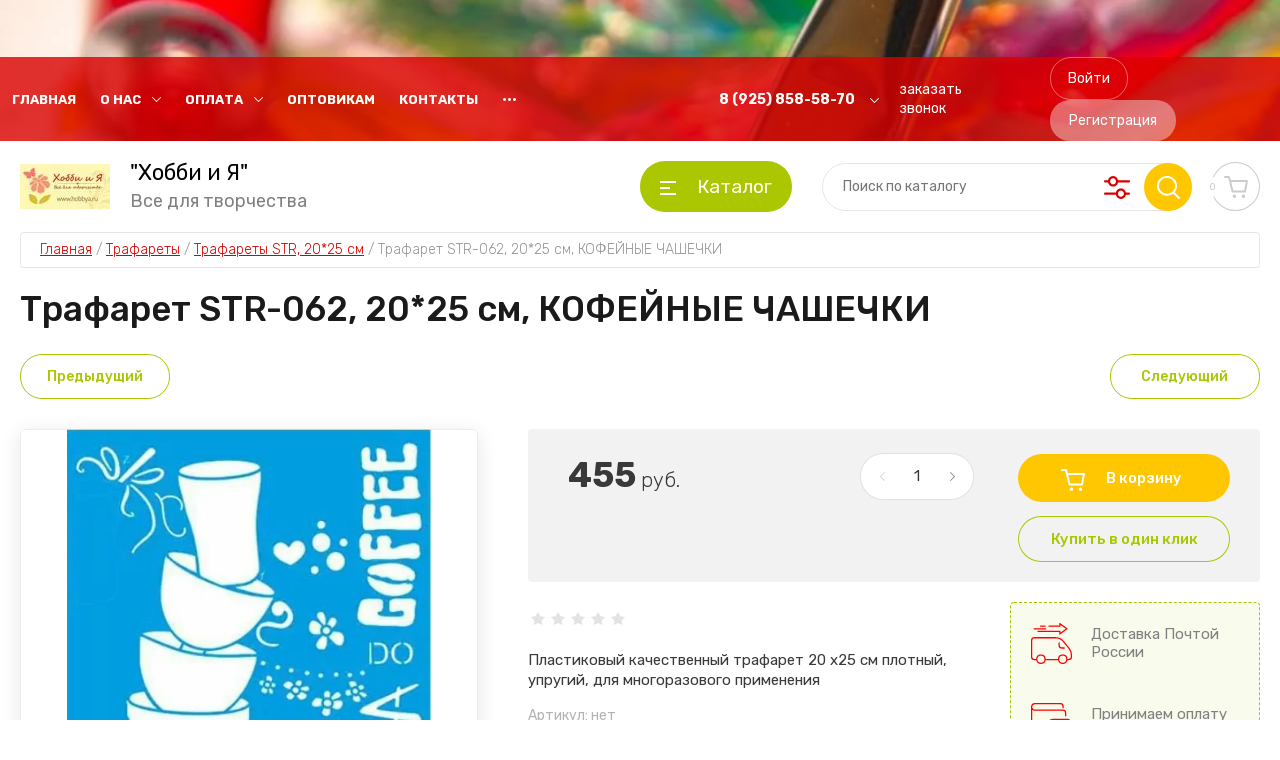

--- FILE ---
content_type: text/html; charset=utf-8
request_url: https://hobbya.ru/magazin/product/trafaret-str-062-20-25-sm-kofejnye-chashechki
body_size: 32596
content:
<!doctype html>
<html lang="ru">
	
<head>
<meta charset="utf-8">
<meta name="robots" content="all"/>
<title>Трафарет STR-062, 20*25 см, КОФЕЙНЫЕ ЧАШЕЧКИ</title>
<meta name="description" content="Трафарет STR-062, 20*25 см, КОФЕЙНЫЕ ЧАШЕЧКИ">
<meta name="keywords" content="Трафарет STR-062, 20*25 см, КОФЕЙНЫЕ ЧАШЕЧКИ">
<meta name="SKYPE_TOOLBAR" content="SKYPE_TOOLBAR_PARSER_COMPATIBLE">
<meta name="viewport" content="width=device-width, initial-scale=1.0, maximum-scale=1.0, user-scalable=no">
<meta name="format-detection" content="telephone=no">
<meta http-equiv="x-rim-auto-match" content="none">


	
		<style>
			.site-header{z-index:2;min-height:none}.site-header__inner{max-width:1500px;margin:0 auto}@media screen and (max-width: 767px){.site-header__top{position:absolute;top:35px;left:0;right:0}.site-header__top.fixed_block{position:fixed;top:0;left:0;right:0}}.site-header__top-inner{min-height:64px}@media screen and (max-width: 767px){.site-header__bottom{padding-top:65px}}.site-header__bottom-inner{padding-top:20px;padding-bottom:20px}@media screen and (max-width: 639px){.site-header__bottom-inner{padding-top:11px;padding-bottom:11px}}.site-header .site-burger-btn{display:none;position:relative;width:48px;height:48px;cursor:pointer;border-radius:4px}.site-header .site-burger-btn:before{position:absolute;top:0;left:0;right:0;bottom:0;content:'';border-radius:4px}.site-header .site-burger-btn:hover:after{left:150%}@media screen and (max-width: 1260px){.site-header .site-burger-btn{display:block;border-radius:50%}}.site-header .site-nav{font-size:0;width:50%}@media screen and (max-width: 1260px){.site-header .site-nav{display:none}}.site-header .site-nav .top-menu{margin-left:-20px}.site-header .site-nav .top-menu>li{position:relative;margin:0 20px;display:inline-block;vertical-align:middle}.site-header .site-nav .top-menu>li.flexMenu-viewMore>a{font-size:15px}.site-header .site-nav .top-menu>li.has>a{padding-right:20px}.site-header .site-nav .top-menu>li.has>a:before{position:absolute;right:0;top:5px;width:9px;height:5px;content:'';transition:all .3s}.site-header .site-nav .top-menu>li>a{position:relative;font-size:13px;font-weight:700;line-height:65px;transition:all .3s;text-decoration:none;text-transform:uppercase}.site-header .site-nav .top-menu>li ul{position:absolute;top:100%;left:0;display:none;z-index:1;width:200px;border-radius:4px;padding:12px 0}.site-header .site-nav .top-menu>li ul li{position:relative}.site-header .site-nav .top-menu>li ul li a{font-size:13px;display:block;padding:6px 20px;text-decoration:none;text-transform:uppercase}.site-header .site-nav .top-menu>li ul li a:hover,.site-header .site-nav .top-menu>li ul li a.active{text-decoration:underline}.site-header .site-nav .top-menu>li ul li ul{left:100%;top:0;margin-top:-12px;margin-left:1px}.site-header .site-contacts{width:50%}@media screen and (max-width: 1260px){.site-header .site-contacts{margin-left:auto;width:calc(100% - 80px)}}@media screen and (max-width: 767px){.site-header .site-contacts{margin:0 140px 0 auto;height:50px;width:50px}.site-header .site-contacts .site-contacts__btn,.site-header .site-contacts .site-contacts__auth{display:none}}.site-header .site-contacts__phones{margin-right:15px}@media screen and (max-width: 767px){.site-header .site-contacts__phones{margin:0}}.site-header .site-contacts__phones .header-phones{position:relative;font-size:14px;font-weight:500}@media screen and (max-width: 767px){.site-header .site-contacts__phones .header-phones{width:50px;height:50px;position:static}}.site-header .site-contacts__phones .header-phones__btn{position:absolute;right:0;top:3px;width:20px;height:20px;font-size:0;cursor:pointer;transition:all .3s;border-radius:4px}@media screen and (max-width: 1023px){.site-header .site-contacts__phones .header-phones__btn{border-radius:50%}}@media screen and (max-width: 767px){.site-header .site-contacts__phones .header-phones__btn{width:47px;height:47px;top:7px;right:160px}}.site-header .site-contacts__phones .header-phones__btn.active{-webkit-transform:rotate(-180deg);-moz-transform:rotate(-180deg);-ms-transform:rotate(-180deg);-o-transform:rotate(-180deg);transform:rotate(-180deg)}.site-header .site-contacts__phones .header-phones__first{padding-top:0;padding-right:33px;font-weight:700}@media screen and (max-width: 767px){.site-header .site-contacts__phones .header-phones__first{display:none}}.site-header .site-contacts__phones .header-phones__popup{position:absolute;left:-25px;top:45px;z-index:1;width:307px;padding:20px;opacity:0;visibility:hidden;transition:all .3s;border-radius:6px}@media screen and (max-width: 767px){.site-header .site-contacts__phones .header-phones__popup{left:auto;right:160px;top:100%}}@media screen and (max-width: 639px){.site-header .site-contacts__phones .header-phones__popup{left:20px;right:20px;width:auto}}.site-header .site-contacts__phones .header-phones__popup.active{opacity:1;visibility:visible}.site-header .site-contacts__phones .header-phones__popup-address{padding-top:10px;font-size:14px;font-weight:300;line-height:17px}.site-header .site-contacts__phones .header-phones a{text-decoration:none;color:inherit;line-height:25px}.site-header .site-contacts__phones .header-phones__link{display:none}@media screen and (max-width: 767px){.site-header .site-contacts__phones .header-phones__link{display:block}}.site-header .site-contacts__phones .header-phones__link a{font-size:14px;font-weight:400;display:inline-block;vertical-align:top;text-decoration:underline}.site-header .site-contacts__phones .header-phones__link a:hover{text-decoration:none}.site-header .site-contacts__btn{margin-right:40px}.site-header .site-contacts__btn a{font-size:14px;display:inline-block;vertical-align:top;line-height:1.4;text-decoration:none}.site-header .site-contacts__auth{font-size:0}.site-header .site-contacts__auth .gr-button-5{font-size:14px;font-weight:400;margin-right:11px;padding:12px 17px;background:none}.site-header .site-contacts__auth .gr-button-6{font-size:14px;font-weight:400;padding:12px 19px}.site-header .site-info{max-width:436px;width:100%;margin-right:30px;font-size:0;margin-top:-10px;margin-bottom:-10px}@media screen and (max-width: 1339px){.site-header .site-info{max-width:414px}}@media screen and (max-width: 767px){.site-header .site-info{max-width:100%;margin:0;text-align:center}}.site-header .site-info__logo{display:inline-block;vertical-align:middle;margin-right:20px;margin-top:10px;margin-bottom:10px}.site-header .site-info__logo a{font-size:0;text-decoration:none}@media screen and (max-width: 767px){.site-header .site-info__logo{margin:0 0 10px;display:block}}.site-header .site-info__text{display:inline-block;vertical-align:middle}.site-header .site-info__name{font-size:22px;line-height:1}@media screen and (max-width: 767px){.site-header .site-info__name{font-size:20px}}.site-header .site-info__name a{color:inherit;display:inline-block;text-decoration:none}.site-header .site-info__desc{line-height:20px;font-size:18px;font-weight:400;padding-top:7px}@media screen and (max-width: 767px){.site-header .site-info__desc{font-size:17px;padding-top:3px}}.site-header .site-modules{width:calc(100% - 436px - 30px)}@media screen and (max-width: 1339px){.site-header .site-modules{width:calc(100% - 414px - 30px)}}@media screen and (max-width: 767px){.site-header .site-modules{position:absolute;right:20px;top:42px;width:auto}.site-header .site-modules.fixed_block{position:fixed;top:7px}}.site-header .site-modules__inner{position:relative}.site-header .site-modules .search-mobile-contacts-btn{display:none;margin-right:20px;width:50px;height:50px;cursor:pointer;border-radius:4px;position:relative}@media screen and (max-width: 767px){.site-header .site-modules .search-mobile-contacts-btn{display:block}}.site-header .site-modules .search-mobile-contacts-btn:before{position:absolute;content:'';top:0;left:0;right:0;bottom:0;border-radius:4px}.site-header .site-modules .search-mobile-btn{display:none;position:relative;right:0;top:0;width:48px;height:48px;cursor:pointer;padding:0;outline:none;transition:all .3s;-webkit-appearance:none;box-shadow:none;border-radius:5px}@media screen and (max-width: 1260px){.site-header .site-modules .search-mobile-btn{display:block;border-radius:50%}}.site-header .site-modules .search-mobile-btn:before{position:absolute;content:'';width:24px;height:24px;margin-top:-12px;margin-left:-12px;top:50%;left:50%}.site-header .site-modules .search-mobile-btn:hover:after{left:150%}.site-header .site-modules .search-mobile-btn.active:before{width:16px;height:16px;margin-top:-8px;margin-left:-8px}.site-header .site-modules .site-folders{margin-right:30px;width:152px}@media screen and (max-width: 1260px){.site-header .site-modules .site-folders{display:none}}.site-header .site-modules .site-folders__btn{display:block;font-size:19px;padding:14px 20px 14px 56px;font-weight:400}.site-header .site-modules .site-folders__btn:before{position:absolute;top:50%;left:20px;width:16px;height:14px;margin-top:-6px;content:''}.site-header .site-modules .site-folders__popup{position:absolute;top:calc(100% - -7px);right:-1px;border-radius:4px;opacity:0;visibility:hidden;transition:all .3s;padding:30px;width:150%}.site-header .site-modules .site-folders__popup.active{z-index:2;opacity:1;visibility:visible}.site-header .site-modules .site-folders__more{position:absolute;left:50%;width:56px;height:56px;bottom:-28px;margin-left:-28px;transform:rotate(-90deg)}.site-header .site-modules .site-folders__more.active{transform:rotate(90deg)}.site-header .site-modules .site-folders .popup-folders .parentItem{display:none}.site-header .site-modules .site-folders .popup-folders>li{width:25%;padding:0 30px 10px 5px}.site-header .site-modules .site-folders .popup-folders>li:nth-child(n+5){display:none}.site-header .site-modules .site-folders .popup-folders>li:nth-child(4n){padding-right:0}.site-header .site-modules .site-folders .popup-folders>li>a{font-size:14px;font-weight:500;line-height:20px;padding:0 0 4px;display:block;text-decoration:none;text-transform:uppercase}.site-header .site-modules .site-folders .popup-folders>li>a:hover{text-decoration:underline}.site-header .site-modules .site-folders .popup-folders>li ul li a{font-size:15px;font-weight:300;line-height:30px;text-decoration:none}.site-header .site-modules .site-folders .site-folders-title-wrap{display:flex;margin-bottom:22px}.site-header .site-modules .site-folders .site-folders-title{margin:0 48px 0 5px;cursor:pointer;font-weight:500}.site-header .site-modules .site-folders .site-folders-tabs__content{display:none;height:100%}.site-header .site-modules .site-folders .active{display:block}.site-header .site-modules .brands-popup__body .vend_lang{display:none;margin:0;padding:0 0 0 5px}.site-header .site-modules .brands-popup__body .vend_lang>li:nth-child(n+9){display:none}.site-header .site-modules .brands-popup__body .vend_lang>li:nth-child(n+9).more{display:block}.site-header .site-modules .brands-popup__body .vend_lang>li>ul{padding:0}.site-header .site-modules .brands-popup__body .vend_lang li{font-size:16px;list-style:none;line-height:2;font-weight:300;width:25%}.site-header .site-modules .brands-popup__body .vend_lang.cyr{width:100%}.site-header .site-modules .brands-popup__body .vend_lang.cyr>li{width:100%}.site-header .site-modules .brands-popup__body .vend_lang.cyr>li>ul>li:nth-child(n+15){display:none}.site-header .site-modules .brands-popup__body .vend_lang.cyr>li>ul>li.more{display:block}.site-header .site-modules .brands-popup__body .select-vendor-menu{padding:0}.site-header .site-modules .brands-popup__body .brans-tabs-wrap{width:100%;margin:0 0 24px}.site-header .site-modules .brands-popup__body .brand-tab{width:140px;height:42px;margin:0 10px 0 0;font-size:16px;border-radius:250px;border:none;outline:none;font-weight:400;border:1px solid transparent}.site-header .site-modules .search-block{width:370px}@media screen and (max-width: 1260px){.site-header .site-modules .search-block{position:absolute;top:0;left:auto;right:68px;border-radius:4px;opacity:0;visibility:hidden;transition:all .3s}.site-header .site-modules .search-block.active{opacity:1;visibility:visible}}@media screen and (max-width: 1024px){.site-header .site-modules .search-block{top:55px;right:-20px;padding:20px;border-radius:4px;width:calc(100vw - 0px);height:calc(100vh - 100px);overflow:auto}}.site-header .site-modules .search-block__form{position:relative;display:block;position:relative}@media screen and (max-width: 767px){.site-header .site-modules .search-block__form{z-index:2}}.site-header .site-modules .search-block__input{width:100%;font-weight:400;font-size:14px;line-height:1;padding:16px 120px 16px 20px;height:48px;border:none;outline:none;background:none}.site-header .site-modules .search-block__btn{position:absolute;right:0;top:0;width:48px;height:48px;cursor:pointer;padding:0;border:none;outline:none}.site-header .site-modules .search-block__btn:before{position:absolute;content:'';width:24px;height:24px;margin-top:-12px;margin-left:-12px;top:50%;left:50%;transition:all .3s}.site-header .site-modules .search-block__btn:hover:after{left:150%}.site-header .site-modules .search-block__advanced-btn{position:absolute;right:55px;top:0;width:48px;height:48px;cursor:pointer;transition:all .3s;border-radius:50%}.site-header .site-modules .search-block__advanced-btn:before{position:absolute;content:'';left:15px;top:13px;width:26px;height:23px}.site-header .site-modules .search-block__popup{position:absolute;top:calc(100% - -4px);right:68px;width:370px;z-index:1;opacity:0;visibility:hidden;border-radius:4px;transition:all .3s;border:1px solid rgba(0,0,0,0.1);box-shadow:0 2px 10px 0 rgba(0,0,0,0.15)}@media screen and (max-width: 1260px){.site-header .site-modules .search-block__popup{width:100%;right:0}}@media screen and (max-width: 1024px){.site-header .site-modules .search-block__popup{border:none;box-shadow:none;top:75px;left:0;width:100%}}@media screen and (max-width: 767px){.site-header .site-modules .search-block__popup{padding:0 20px 20px}}.site-header .site-modules .search-block__popup.active{opacity:1;visibility:visible}.site-header .site-modules #shop2-cart-preview{position:relative;width:48px;height:48px;margin:0 0 0 20px}@media screen and (max-width: 767px){.site-header .site-modules #shop2-cart-preview{margin:0 0 0 20px}}.site-header .site-modules #shop2-cart-preview .panel-cart{position:relative;width:47px;height:47px;cursor:pointer;border-radius:50%;transition:all .3s;text-decoration:none;display:block;pointer-events:none}.site-header .site-modules #shop2-cart-preview .panel-cart.active{pointer-events:auto}.site-header .site-modules #shop2-cart-preview .panel-cart:before{position:absolute;content:'';top:0;left:0;right:0;bottom:0;border-radius:4px;pointer-events:none}.site-header .site-modules #shop2-cart-preview .panel-cart__amount{position:absolute;top:14px;left:-10px;width:20px;height:20px;font-size:10px;font-weight:400;line-height:20px;text-align:center;border-radius:50%;display:block}.site-header .site-modules #shop2-cart-preview .panel-cart.no_events{pointer-events:none}#search-result{position:absolute;top:55px;z-index:1;border-radius:4px;border:1px solid rgba(0,0,0,0.1);width:369px;max-height:600px;padding:0 30px 28px;overflow-y:auto}#search-result::-webkit-scrollbar{width:5px}@media screen and (max-width: 1024px){#search-result{width:100%;margin-top:20px;left:0;border:none;max-height:unset}}#search-result .folder-search-title{font-size:18px;margin:30px 0 24px;position:relative}#search-result .folder-search-title span{font-size:18px;width:45px;height:45px;border-radius:50%;position:absolute;top:-10px;left:105px;text-align:center;line-height:47px}#search-result .found-folder{font-size:17px;text-decoration:none}#search-result .folders-item{margin:5px 0}#search-result .product-search-title{font-size:18px;margin:50px 0 30px;position:relative}#search-result .product-search-title span{font-size:18px;width:45px;height:45px;border-radius:50%;position:absolute;top:-10px;left:80px;text-align:center;line-height:46px}#search-result .vendors-item{margin:5px 0}#search-result .vendor-search-title{font-size:18px;margin:30px 0 24px}#search-result .product-item{padding:10px 0 14px}#search-result .product-item .price{font-size:20px}#search-result .product-item a{font-size:15px;text-decoration:none;line-height:20px}#search-result .product-item span{font-size:15px;margin:5px}#search-result .product-item .product-item-right{padding:10px 0 10px 20px}#search-result .product-item .product-item-right .product-name{margin:0 0 8px}#search-result .product-image{width:100px;height:100px;border-radius:4px;overflow:hidden}#search-result .product-image img{height:100%;width:100%;object-fit:cover}.site-container__inner{max-width:1500px;margin:0 auto}.top-block{padding-bottom:22px}@media screen and (max-width: 767px){.top-block{padding-bottom:0}}@media screen and (max-width: 639px){.top-block{padding-bottom:20px}}.top-block__left{width:437px}@media screen and (max-width: 1339px){.top-block__left{width:414px}}@media screen and (max-width: 1260px){.top-block__left{width:100%;margin:0}}.top-block__right{width:calc(100% - 30px - 437px)}@media screen and (max-width: 1339px){.top-block__right{width:calc(100% - 30px - 414px)}}@media screen and (max-width: 1260px){.top-block__right{width:100%;margin:0 0 20px}}@media screen and (max-width: 1260px){.top-block .top-actions{margin:0 -15px}}@media screen and (max-width: 767px){.top-block .top-actions{margin:23px -10px}}@media screen and (max-width: 639px){.top-block .top-actions{margin:0}}.top-block .top-actions__item{position:relative;min-height:500px;margin-bottom:20px;text-decoration:none;border-radius:4px}@media screen and (max-width: 1440px){.top-block .top-actions__item{min-height:400px}}@media screen and (max-width: 1260px){.top-block .top-actions__item{width:calc(100% - 30px);min-height:290px;margin:0 15px 20px}}@media screen and (max-width: 767px){.top-block .top-actions__item{width:calc(100% - 20px);margin:0 10px 20px}}@media screen and (max-width: 639px){.top-block .top-actions__item{margin:0 0 20px;width:100%;min-height:200px}}@media screen and (max-width: 420px){.top-block .top-actions__item{min-height:180px}}@media screen and (max-width: 370px){.top-block .top-actions__item{min-height:150px}}.top-block .top-actions__item:last-child{margin-bottom:0}.top-block .top-actions__bg{position:absolute;top:0;left:0;right:0;bottom:0;font-size:0;border-radius:4px;background-size:cover;background-position:50%;background-repeat:no-repeat}.top-block .top-actions__bg:before{position:absolute;content:'';top:0;left:0;right:0;bottom:0;border-radius:4px}.top-block .top-actions__text{position:relative;width:100%;border-radius:0 0 4px 4px}.top-block .top-actions__title{font-weight:500;font-size:28px;padding:27px 0 5px 40px}@media screen and (max-width: 1260px){.top-block .top-actions__title{font-size:25px;padding:15px 20px 5px 40px}}@media screen and (max-width: 768px){.top-block .top-actions__title{font-size:18px;padding:15px 30px 2px}}@media screen and (max-width: 420px){.top-block .top-actions__title{padding:10px 20px 2px}}.top-block .top-actions__desc{font-size:18px;font-weight:300;padding:5px 0 27px 40px}@media screen and (max-width: 1260px){.top-block .top-actions__desc{padding:5px 20px 15px 40px}}@media screen and (max-width: 768px){.top-block .top-actions__desc{font-size:16px;padding:2px 30px 15px}}@media screen and (max-width: 420px){.top-block .top-actions__desc{padding:2px 20px 10px}}.top-block .top-actions__price{margin-top:10px}@media screen and (max-width: 1260px){.top-block .top-actions__price{margin-top:5px}}.top-block .top-actions__price-body{display:inline-block;font-size:0;position:relative;height:60px;margin-left:36px;padding-top:8px;padding-bottom:8px;padding-right:20px;border-radius:0 9px 9px 0}@media screen and (max-width: 1260px){.top-block .top-actions__price-body{height:38px;margin-left:20px;padding-right:15px}}.top-block .top-actions__price-body:before{position:absolute;content:'';left:-36px;top:0;width:36px;height:60px}@media screen and (max-width: 1260px){.top-block .top-actions__price-body:before{background-size:225px 38px;height:38px;width:20px;left:-20px}}.top-block .top-actions__price-old{position:relative;font-size:17px;font-weight:300;line-height:1;display:inline-block}@media screen and (max-width: 1260px){.top-block .top-actions__price-old{margin-right:10px}}@media screen and (max-width: 639px){.top-block .top-actions__price-old{font-size:16px}}.top-block .top-actions__price-old:before{position:absolute;content:'';top:50%;left:0;right:0;height:1px}.top-block .top-actions__price-cur{font-weight:700;font-size:25px;line-height:1;display:block}@media screen and (max-width: 1260px){.top-block .top-actions__price-cur{font-weight:500;font-size:22px}}@media screen and (max-width: 639px){.top-block .top-actions__price-cur{font-size:20px}}.top-block .top-actions__price-cur ins{font-weight:300;font-size:20px}@media screen and (max-width: 639px){.top-block .top-actions__price-cur ins{font-size:18px}}.top-block .top-slider{overflow:hidden}.top-block .top-slider__items{position:relative;font-size:0}.top-block .top-slider .blackout{position:absolute;top:0;left:0;right:0;bottom:0;background-size:cover;background-position:50%;background-repeat:no-repeat}.top-block .top-slider .blackout:before{position:absolute;content:'';top:0;left:0;right:0;bottom:0}.top-block .top-slider .slick-prev,.top-block .top-slider .slick-next{position:absolute;top:50%;left:-33px;width:66px;height:66px;z-index:2;box-shadow:none;border:none;margin-top:-33px}.top-block .top-slider .slick-prev:before,.top-block .top-slider .slick-next:before{background-position:60% 50%}.top-block .top-slider .slick-prev:before{left:15px;top:6px}.top-block .top-slider .slick-next:before{left:0;top:6px}.top-block .top-slider .slick-next{right:-33px;left:auto}.top-block .top-slider .slick-next:before{background-position:40% 50%}.top-block .top-slider .slick-dots{position:absolute;margin:0;left:30px;right:64px;bottom:30px;text-align:left}@media screen and (max-width: 767px){.top-block .top-slider .slick-dots{position:static;margin:20px 0 0;text-align:center}}.top-block .top-slider__item:focus{outline:none}.top-block .top-slider__item:focus :focus{outline:none}.top-block .top-slider__item-inner{position:relative;height:500px;border-radius:4px;overflow:hidden}@media screen and (max-width: 1440px){.top-block .top-slider__item-inner{height:400px}}@media screen and (max-width: 767px){.top-block .top-slider__item-inner{height:300px}}@media screen and (max-width: 639px){.top-block .top-slider__item-inner{height:280px}}@media screen and (max-width: 550px){.top-block .top-slider__item-inner{height:210px}}@media screen and (max-width: 420px){.top-block .top-slider__item-inner{height:180px}}@media screen and (max-width: 370px){.top-block .top-slider__item-inner{height:150px}}@media screen and (max-width: 639px){.top-block .top-slider__bg-link{display:block}}.top-block .top-slider__text{position:relative;padding:60px 67px;width:100%}@media screen and (max-width: 767px){.top-block .top-slider__text{padding:40px 20px}}@media screen and (max-width: 639px){.top-block .top-slider__text{padding:11px 20px;border-radius:0 0 5px 5px}}.top-block .top-slider__title{font-size:45px;line-height:1;font-weight:500}@media screen and (max-width: 1023px){.top-block .top-slider__title{font-size:40px}}@media screen and (max-width: 767px){.top-block .top-slider__title{font-size:30px}}@media screen and (max-width: 639px){.top-block .top-slider__title{font-size:24px}}.top-block .top-slider__desc{padding:10px 0 0;font-size:18px;line-height:22px;font-weight:300}@media screen and (max-width: 639px){.top-block .top-slider__desc{font-size:16px;line-height:20px;padding-top:8px}}.top-block .top-slider__desc p{margin:0}.top-block .top-slider__btn{padding:20px 0 0}@media screen and (max-width: 639px){.top-block .top-slider__btn{display:none}}.top-block .top-slider__btn a{display:inline-block;vertical-align:top;font-weight:500;font-size:18px;padding:16px 35px;text-decoration:none;border-radius:30px;cursor:pointer;transition:all .3s;background:none}
		</style>
	

<!-- JQuery -->
<script src="/g/libs/jquery/1.10.2/jquery.min.js" charset="utf-8"></script>
<!-- JQuery -->

<!-- Common js -->
	<link rel="stylesheet" href="/g/css/styles_articles_tpl.css">

            <!-- 46b9544ffa2e5e73c3c971fe2ede35a5 -->
            <script src='/shared/s3/js/lang/ru.js'></script>
            <script src='/shared/s3/js/common.min.js'></script>
        <link rel='stylesheet' type='text/css' href='/shared/s3/css/calendar.css' /><link rel='stylesheet' type='text/css' href='/shared/highslide-4.1.13/highslide.min.css'/>
<script type='text/javascript' src='/shared/highslide-4.1.13/highslide-full.packed.js'></script>
<script type='text/javascript'>
hs.graphicsDir = '/shared/highslide-4.1.13/graphics/';
hs.outlineType = null;
hs.showCredits = false;
hs.lang={cssDirection:'ltr',loadingText:'Загрузка...',loadingTitle:'Кликните чтобы отменить',focusTitle:'Нажмите чтобы перенести вперёд',fullExpandTitle:'Увеличить',fullExpandText:'Полноэкранный',previousText:'Предыдущий',previousTitle:'Назад (стрелка влево)',nextText:'Далее',nextTitle:'Далее (стрелка вправо)',moveTitle:'Передвинуть',moveText:'Передвинуть',closeText:'Закрыть',closeTitle:'Закрыть (Esc)',resizeTitle:'Восстановить размер',playText:'Слайд-шоу',playTitle:'Слайд-шоу (пробел)',pauseText:'Пауза',pauseTitle:'Приостановить слайд-шоу (пробел)',number:'Изображение %1/%2',restoreTitle:'Нажмите чтобы посмотреть картинку, используйте мышь для перетаскивания. Используйте клавиши вперёд и назад'};</script>

<!--s3_require-->
<link rel="stylesheet" href="/g/basestyle/1.0.1/user/user.css" type="text/css"/>
<link rel="stylesheet" href="/g/basestyle/1.0.1/user/user.blue.css" type="text/css"/>
<script type="text/javascript" src="/g/basestyle/1.0.1/user/user.js"></script>
<!--/s3_require-->
<!-- Common js -->

<!-- Shop init -->
			
		
		
		
			<link rel="stylesheet" type="text/css" href="/g/shop2v2/default/css/theme.less.css">		
			<script type="text/javascript" src="/g/printme.js"></script>
		<script type="text/javascript" src="/g/shop2v2/default/js/tpl.js"></script>
		<script type="text/javascript" src="/g/shop2v2/default/js/baron.min.js"></script>
		
			<script type="text/javascript" src="/g/shop2v2/default/js/shop2.2.js"></script>
		
	<script type="text/javascript">shop2.init({"productRefs": [],"apiHash": {"getPromoProducts":"a2864d31d058befee76626a7d6586c0d","getSearchMatches":"1bf0ca0df3923ff0f30bbb188baf9b79","getFolderCustomFields":"2bb7c0ae5cd0c0346c59e15211b364c7","getProductListItem":"51b7aa3f3a5c30589488f6250abc8e3d","cartAddItem":"29e9cac7c5b844c36e9dccb5319e9a9e","cartRemoveItem":"014c10a8aa3bc147ad221981df3631d6","cartUpdate":"f50daa6f58c2b6de68c08c4e2982db25","cartRemoveCoupon":"8269f3217eb03335ea3cb6bc1b73d3c8","cartAddCoupon":"a4302645a7e670845a0397ca0a3f03c7","deliveryCalc":"0f90cd2faff13cddab75c1544e7d1c28","printOrder":"a1e81ef62eddff09b5f76caadc0f8fb6","cancelOrder":"86108aeed92be01d7dcf219f9442f07b","cancelOrderNotify":"8f131fd6ccf895c9563408db0e1d8e2c","repeatOrder":"5368a1f087527798f381637981f49894","paymentMethods":"91eeea53d82b3ce357038a5fe32b3ff9","compare":"65c43abe4201a63f395ebc16d56ef93a"},"hash": null,"verId": 1890983,"mode": "product","step": "","uri": "/magazin","IMAGES_DIR": "/d/","my": {"gr_by_price_desc":"\u0421\u0430\u043c\u044b\u0435 \u0434\u043e\u0440\u043e\u0433\u0438\u0435","gr_by_price_asc":"\u0421\u0430\u043c\u044b\u0435 \u0434\u0435\u0448\u0435\u0432\u044b\u0435","gr_by_name_asc":"\u041d\u0430\u0437\u0432\u0430\u043d\u0438\u0435 \u043e\u0442 \u0410","gr_by_name_desc":"\u041d\u0430\u0437\u0432\u0430\u043d\u0438\u0435 \u043e\u0442 \u042f","show_sections":false,"buy_alias":"\u0412 \u043a\u043e\u0440\u0437\u0438\u043d\u0443","buy_mod":true,"buy_kind":true,"gr_auth_placeholder":true,"gr_show_collcetions_amount":true,"gr_kinds_slider":true,"gr_cart_titles":true,"gr_filter_remodal":false,"gr_has_filter_wrap":true,"gr_filter_range_slider":false,"gr_search_range_slider":false,"gr_no_hide_filter_btn":true,"gr_filter_no_remodal_btn":true,"gr_search_form_title":"\u0420\u0430\u0441\u0448\u0438\u0440\u0435\u043d\u043d\u044b\u0439 \u043f\u043e\u0438\u0441\u043a","gr_filter_btn_text":"\u0424\u0438\u043b\u044c\u0442\u0440 \u043f\u043e\u0434\u0431\u043e\u0440\u0430","gr_view_class":" view_opened view-1","gr_default_sorting_text":"\u0421\u0431\u0440\u043e\u0441\u0438\u0442\u044c","gr_filter_max_count":5,"gr_show_more_btn_class":" filter_more_btn","gr_show_color_btn":true,"gr_only_filter_result":true,"gr_show_options_text":"\u0412\u0441\u0435 \u043f\u0430\u0440\u0430\u043c\u0435\u0442\u0440\u044b","gr_compare_class":" gr-button-2","gr_to_compare_text":"\u0421\u0440\u0430\u0432\u043d\u0438\u0442\u044c","gr_add_to_compare_text":"\u0421\u0440\u0430\u0432\u043d\u0438\u0442\u044c","gr_pagelist_only_icons":true,"gr_card_slider_class":" vertical","gr_pluso_title":"\u041f\u043e\u0434\u0435\u043b\u0438\u0442\u044c\u0441\u044f","gr_hide_collections_vendor":true,"gr_coupon_placeholder":"\u041a\u0443\u043f\u043e\u043d","gr_cart_auth_remodal":true,"gr_cart_calculate_left":true,"gr_cart_reg_placeholder":true,"gr_cart_show_options_text":"\u0412\u0441\u0435 \u043f\u0430\u0440\u0430\u043c\u0435\u0442\u0440\u044b","gr_cart_preview_order":"\u041e\u0444\u043e\u0440\u043c\u0438\u0442\u044c \u0437\u0430\u043a\u0430\u0437","on_shop2_btn":true,"gr_main_blocks_tabs_wrap":true,"gr_cart_preview_version":"2.2.110_2","gr_product_page_version":"global:shop2.2.110_5-copy-2-product.tpl","gr_product_template_name":"shop2.2.110_5-copy-product-list-thumbs.tpl","gr_main_blocks_version":"global:shop2.2.110_5-copy-main-blocks.tpl","gr_cart_page_version":"global:shop2.2.110_5-copy-cart.tpl","gr_collections_item":"global:shop2.2.110_5-copy-product-item-collections.tpl","collection_mod_height":"600","collection_mod_width":"600","gr_pagelist_lazy_load":true,"gr_lazy_load":true,"lazy_load_subpages":true,"gr_buy_btn_data_url":true,"gr_speed_styles":true,"gr_additional_work_btn":true},"shop2_cart_order_payments": 1,"cf_margin_price_enabled": 0,"maps_yandex_key":"","maps_google_key":""});</script>
<style type="text/css">.product-item-thumb {width: 450px;}.product-item-thumb .product-image, .product-item-simple .product-image {height: 450px;width: 450px;}.product-item-thumb .product-amount .amount-title {width: 354px;}.product-item-thumb .product-price {width: 400px;}.shop2-product .product-side-l {width: 450px;}.shop2-product .product-image {height: 450px;width: 450px;}.shop2-product .product-thumbnails li {width: 140px;height: 140px;}</style>
<!-- Shop init -->

<!-- Custom styles -->
<link rel="stylesheet" href="/g/libs/jqueryui/datepicker-and-slider/css/jquery-ui.css">
<link rel="stylesheet" href="/g/libs/lightgallery/v1.2.19/lightgallery.css">
<link rel="stylesheet" href="/g/libs/remodal/css/remodal.css">
<link rel="stylesheet" href="/g/libs/remodal/css/remodal-default-theme.css">
<link rel="stylesheet" href="/g/libs/waslide/css/waslide.css">
<!-- Custom styles -->

<!-- Таймер плагины -->
<script src="/g/templates/shop2/widgets/js/timer.js"></script>
<script src="/g/s3/shop2/popup/0.0.1/s3.shop2.popup.js"></script>

<!-- Ленивая загрузка картинок -->

<!-- Форма специальное предложение -->
<script src="/g/templates/shop2/2.110.2/online-store-food/js/special_timer_popup.js"></script>

<!-- Увеличение картинки в карточке товара -->
<script src="/g/libs/jquery-zoom/1.7.21/js/jquery.zoom.min.js"></script>

<!-- Быстрый просмотр товара -->
<script src="/g/templates/shop2/2.110.2/online-store-food/js/quick_view.js"></script>

<!--Корзина всплывающая -->
<script src="/g/templates/shop2/2.110.2/online-store-food/js/cart_preview_popup.js"></script>


<!-- Custom js -->
<script src="/g/templates/shop2/2.110.2/online-store-food/js/all_plugins.js"></script>

<!-- Custom js -->
<script src="/g/s3/misc/form/shop-form/shop-form-minimal.js" charset="utf-8"></script>
<script src="/g/templates/shop2/2.110.2/online-store-food/js/plugins.js" charset="utf-8"></script>

<!-- Site js -->
	<script src="/g/templates/shop2/2.110.2/online-store-food/js/shop_main.js" charset="utf-8"></script>


		    <link rel="stylesheet" href="/g/templates/shop2/2.110.2/online-store-food/themes/theme0/theme.scss.css">
	
<link rel="stylesheet" href="/g/templates/shop2/2.110.2/online-store-food/css/global_styles.css">




Как мы работаем 
 с 10:00- 20:00 -ежедневно, без выходных
в ПРАЗДНИЧНЫЕ ДНИ- 23.02 И 08.03-МЫ НЕ РАБОТАЕМ
</head>
<link rel="stylesheet" href="/t/v16130/images/css/site_addons.scss.css">

<body class="site">
	
			
	
	    <style>
	        .empty-val {opacity: .5; pointer-events: none;}
	    </style>
	
	
	<div class="site__bg" style="background-image: url(/thumb/2/LKQXa9Im_91mRN-VJSyGrw/r/d/kraski2.jpg);">&nbsp;</div>	<div class="site__wrapper">

	    			<div class="remodal" data-remodal-id="call-form" role="dialog" data-remodal-options="hashTracking: false">
				<button data-remodal-action="close" class="gr-icon-btn remodal-close-btn"><span>Закрыть</span></button>
				
                        	
	    
        
    <div class="tpl-anketa" data-api-url="/-/x-api/v1/public/?method=form/postform&param[form_id]=19809851" data-api-type="form">
    		    			    	<div class="tpl-anketa__left">
		        	<div class="tpl-anketa__title">Заказать звонок</div>
		        			        </div>
	                        <div class="tpl-anketa__right">
	        	            <form method="post" action="/" data-s3-anketa-id="19809851">
	                <input type="hidden" name="param[placeholdered_fields]" value="1" />
	                <input type="hidden" name="form_id" value="19809851">
	                	                	                <input type="hidden" name="param[hide_title]" value="" />
	                <input type="hidden" name="param[product_name]" value="" />
                	<input type="hidden" name="param[product_link]" value="https://" />
                	<input type="hidden" name="param[policy_checkbox]" value="" />
                	<input type="hidden" name="param[has_span_button]" value="" />
	                <input type="hidden" name="tpl" value="global:shop2.form.minimal.tpl">
	                		                		                    		                        <div class="tpl-field type-text">
		                            		                            
		                            		                            <div class="field-value">
		                                		                                		                                    <input type="text" 
		                                    	 
			                                    size="30" 
			                                    maxlength="100" 
			                                    value="" 
			                                    name="d[0]" 
			                                    placeholder="Ваше имя" 
		                                    />
		                                		                                
		                                		                            </div>
		                        </div>
		                    		                		                    		                        <div class="tpl-field type-text field-required">
		                            		                            
		                            		                            <div class="field-value">
		                                		                                		                                    <input type="text" 
		                                    	 required  
			                                    size="30" 
			                                    maxlength="100" 
			                                    value="" 
			                                    name="d[1]" 
			                                    placeholder="Телефон *" 
		                                    />
		                                		                                
		                                		                            </div>
		                        </div>
		                    		                		                    		                        <div class="tpl-field type-textarea">
		                            		                            
		                            		                            <div class="field-value">
		                                		                                		                                    <textarea 
		                                    	 
			                                    cols="50" 
			                                    rows="7" 
			                                    name="d[2]" 
			                                    placeholder="Комментарий"></textarea>
		                                		                                
		                                		                            </div>
		                        </div>
		                    		                	
	        			        		
	                	
	                <div class="tpl-field tpl-field-button">
	                    <button type="submit" class="tpl-form-button">Отправить</button>
	                </div>
	
	            <re-captcha data-captcha="recaptcha"
     data-name="captcha"
     data-sitekey="6LcNwrMcAAAAAOCVMf8ZlES6oZipbnEgI-K9C8ld"
     data-lang="ru"
     data-rsize="invisible"
     data-type="image"
     data-theme="light"></re-captcha></form>
	            
	        		        	
	                </div>
    </div>
			</div> <!-- .call-form -->
		
	    <div class="burger-block">
	    	<div class="burger-block__inner">

	    		<div class="burger-block__body">
	    			<div class="burger-block__close">&nbsp;</div>
	    				<div class="burger-cabinet">
			    			<div class="burger-cabinet__links">
			    							    					<a href="/registraciya/login" class="gr-button-5">Войти</a>
									<a href="/registraciya/register" class="gr-button-6">Регистрация</a>
			    							    			</div>
			    		</div>
	    			<div class="burger-block-titles-wr">
	    				<div class="burger-block-title active">Каталог</div>
	    					    					<div class="burger-block-title">По бренду</div>
    						    			</div>
	    			<div class="burger-block-tabs-wrap">
	    			<div class="burger-block-tabs-content burger-block-tab_1 active">	
			    		<div class="burger-folders">
			    			<div class="burger-folders__body"></div>
			    		</div>
			    		<div class="burger-nav">
			    			<div class="burger-nav__body"></div>
			    		</div>
		    		</div>
	    		<div class="burger-block-tabs-content burger-block-tab_2"></div>	
	    		</div>
	    	</div>
	    	</div>
	    </div> <!-- .burger-block -->

		<header role="banner" class="site-header">
			<div class="site-header__inner">
				<div class="site-header__top block_padding">
					<div class="site-header__top-inner block_width">
						<div class="site-burger-btn hover_effect">&nbsp;</div>
						<div class="site-nav">
														    <ul class="site-nav__list top-menu__js top-menu menu-default">
							        							
							            							
							            							                <li class="has opened"><a href="/">Главная</a>
							            							            							
							        							
							            							                							                        </li>
							                    							                							            							
							            							                <li class="has"><a href="/o-kompanii">О нас</a>
							            							            							
							        							
							            							                							                        <ul>
							                    							            							
							            							                <li class=""><a href="/stati">Статьи</a>
							            							            							
							        							
							            							                							                        </li>
							                    							                							            							
							            							                <li class=""><a href="/voprosy-i-otvety">Вопросы и ответы</a>
							            							            							
							        							
							            							                							                        </li>
							                    							                							            							
							            							                <li class=""><a href="/otzyvy-o-nas">Отзывы о нас</a>
							            							            							
							        							
							            							                							                        </li>
							                    							                							            							
							            							                <li class=""><a href="/napishite-nam">Напишите нам</a>
							            							            							
							        							
							            							                							                        </li>
							                    							                            </ul>
							                        </li>
							                    							                							            							
							            							                <li class="has"><a href="/usloviya-oplaty">Оплата</a>
							            							            							
							        							
							            							                							                        <ul>
							                    							            							
							            							                <li class=""><a href="/usloviya-dostavki">Доставка</a>
							            							            							
							        							
							            							                							                        </li>
							                    							                            </ul>
							                        </li>
							                    							                							            							
							            							                <li class=""><a href="/optovikam">Оптовикам</a>
							            							            							
							        							
							            							                							                        </li>
							                    							                							            							
							            							                <li class=""><a href="/kontakty">Контакты</a>
							            							            							
							        							
							            							                							                        </li>
							                    							                							            							
							            							                <li class=""><a href="/nashi-postavshchiki">Наши поставщики</a>
							            							            							
							        							        </li>
							    </ul>
							    													</div>
						<div class="site-contacts">
							<div class="site-contacts__phones">
																	<div class="header-phones">
										<div class="header-phones__btn header-phones__js">&nbsp;</div>
										<div class="header-phones__first">
																																				<div>
														<a href="tel:89258585870">8 (925) 858-58-70</a>
													</div>
																																												</div>
										<div class="header-phones__popup">
																							<div class="header-phones__popup-body">
																									</div>
																																		<div class="header-phones__link">
													<a href="#" data-remodal-target="call-form">заказать звонок</a>
												</div>
																																		<div class="header-phones__popup-address">
													Россия, 143005, Моск.область, г.Одинцово, ул.Чикина 8а,ТЦ Олимп, 2 этаж
												</div>
																					</div>
									</div>
															</div>
															<div class="site-contacts__btn">
									<a href="#" data-remodal-target="call-form">заказать звонок</a>
								</div>
														<div class="site-contacts__auth">
											    					<a href="/registraciya/login" class="gr-button-5">Войти</a>
									<a href="/registraciya/register" class="gr-button-6">Регистрация</a>
			    											</div>
						</div>
					</div>
				</div>
				<div class="site-header__bottom block_padding">
					<div class="site-header__bottom-inner block_width">

						<div class="site-info">
															<div class="site-info__logo">
										                                	                                
	                                		                                <a href="https://hobbya.ru">
			                                    <img src="/thumb/2/6NNtH5j7WwoknGb-ZW-NSw/90r90/d/logoti.jpg" alt="" />
		                                </a>
	                                								</div>
																						<div class="site-info__text">
																			<div class="site-info__name">
																							<a href="https://hobbya.ru">
													&quot;Хобби и Я&quot;
												</a>
																					</div>
																												<div class="site-info__desc">Все для творчества</div>
											
								</div>
													</div>

						<div class="site-modules">
							<div class="site-modules__inner">
								<div class="site-folders">
									<div class="site-folders__btn gr-button-5 site-folders__btn_js">
										Каталог
									</div>
									<div class="site-folders__popup">
										
										<div class="site-folders-title-wrap">
											<div class="site-folders-title active">Каталог</div>
																							<div class="site-folders-title">По бренду</div>
																					</div>
										
								<div class="site-folders-tabs__body">
									<div class="site-folders-tabs__content tabs__content_1 active">
										<ul class="popup-folders menu-default">
		                                		                                    		                                    		                                    		                                    			                                		                                    		                                        		                                        		                                            <li class=""><a href="/magazin/folder/kupit-na-wildberries">Купить на Wildberries</a>
		                                        		                                    		                                    		                                    		                                    			                                		                                    		                                        		                                            		                                                </li>
		                                                		                                            		                                        		                                        		                                            <li class=""><a href="/magazin/folder/novaya-kollekciya-bumaga-trafarety-osen-2024">Коллекция (бумага+трафареты)  ОСЕНЬ</a>
		                                        		                                    		                                    		                                    		                                    			                                		                                    		                                        		                                            		                                                </li>
		                                                		                                            		                                        		                                        		                                            <li class=" sublevel has"><a href="/magazin/folder/trafarety">Трафареты</a>
		                                        		                                    		                                    		                                    		                                    			                                		                                    		                                        		                                            		                                                <ul>
		                                                    <li class="parentItem"><a href="/magazin/folder/trafarety">Трафареты</a></li>
		                                                		                                        		                                        		                                            <li class=""><a href="/magazin/folder/trafarety-novogodnie-trafarety-novgodnie-1">Трафареты и бумага новогодние</a>
		                                        		                                    		                                    		                                    		                                    			                                		                                    		                                        		                                            		                                                </li>
		                                                		                                            		                                        		                                        		                                            <li class=""><a href="/magazin/folder/trafarety-stm-1">Трафареты STM, STME 17*21 см</a>
		                                        		                                    		                                    		                                    		                                    			                                		                                    		                                        		                                            		                                                </li>
		                                                		                                            		                                        		                                        		                                            <li class=""><a href="/magazin/folder/trafarety-ste-28">Трафареты STE 28,5*8,4см, STAB2 28,5*8,4см</a>
		                                        		                                    		                                    		                                    		                                    			                                		                                    		                                        		                                            		                                                </li>
		                                                		                                            		                                        		                                        		                                            <li class=""><a href="/magazin/folder/trafarety-stmi">Трафареты STМI, 17*21 см</a>
		                                        		                                    		                                    		                                    		                                    			                                		                                    		                                        		                                            		                                                </li>
		                                                		                                            		                                        		                                        		                                            <li class=""><a href="/magazin/folder/trafarety-stag">Трафареты STQG, STAG, STGE (кружева), STG 42*17см</a>
		                                        		                                    		                                    		                                    		                                    			                                		                                    		                                        		                                            		                                                </li>
		                                                		                                            		                                        		                                        		                                            <li class=""><a href="/magazin/folder/trafarety-str">Трафареты STR, 20*25 см</a>
		                                        		                                    		                                    		                                    		                                    			                                		                                    		                                        		                                            		                                                </li>
		                                                		                                            		                                        		                                        		                                            <li class=""><a href="/magazin/folder/trafarety-stxx">Трафареты STXX 20*20см</a>
		                                        		                                    		                                    		                                    		                                    			                                		                                    		                                        		                                            		                                                </li>
		                                                		                                            		                                        		                                        		                                            <li class=""><a href="/magazin/folder/stb">Трафареты STP, STB, STAB 4*28см</a>
		                                        		                                    		                                    		                                    		                                    			                                		                                    		                                        		                                            		                                                </li>
		                                                		                                            		                                        		                                        		                                            <li class=""><a href="/magazin/folder/stw">Трафареты STW  32*42cм</a>
		                                        		                                    		                                    		                                    		                                    			                                		                                    		                                        		                                            		                                                </li>
		                                                		                                            		                                        		                                        		                                            <li class=""><a href="/magazin/folder/trafarety-sta-sta2-sta3-stan">Трафареты STA  STA2  STA3 STAN</a>
		                                        		                                    		                                    		                                    		                                    			                                		                                    		                                        		                                            		                                                </li>
		                                                		                                            		                                        		                                        		                                            <li class=""><a href="/magazin/folder/trafarety-st-x">Трафареты  ST-X, 10*10 см.,SC2</a>
		                                        		                                    		                                    		                                    		                                    			                                		                                    		                                        		                                            		                                                </li>
		                                                		                                            		                                        		                                        		                                            <li class=""><a href="/magazin/folder/trafarety-st">Трафареты  ST, 21*34,4см</a>
		                                        		                                    		                                    		                                    		                                    			                                		                                    		                                        		                                            		                                                </li>
		                                                		                                            		                                        		                                        		                                            <li class=""><a href="/magazin/folder/trafarety-barocci">Трафареты Barocci</a>
		                                        		                                    		                                    		                                    		                                    			                                		                                    		                                        		                                            		                                                </li>
		                                                		                                                     </ul></li>
		                                                		                                            		                                        		                                        		                                            <li class=""><a href="/magazin/folder/potal-dlya-zolocheniya">Поталь для золочения</a>
		                                        		                                    		                                    		                                    		                                    			                                		                                    		                                        		                                            		                                                </li>
		                                                		                                            		                                        		                                        		                                            <li class=" sublevel has"><a href="/magazin/folder/bumaga">Бумага (Litoarte)</a>
		                                        		                                    		                                    		                                    		                                    			                                		                                    		                                        		                                            		                                                <ul>
		                                                    <li class="parentItem"><a href="/magazin/folder/bumaga">Бумага (Litoarte)</a></li>
		                                                		                                        		                                        		                                            <li class=""><a href="/magazin/folder/bumaga-dlya-skrapbukinga-new-sentyabr-2024god">Бумага для скрапбукинга 30,5 х 30,5 см</a>
		                                        		                                    		                                    		                                    		                                    			                                		                                    		                                        		                                            		                                                </li>
		                                                		                                            		                                        		                                        		                                            <li class=""><a href="/magazin/folder/dekupazhnaya-bumaga">Бумага для декупажа (Litoarte)</a>
		                                        		                                    		                                    		                                    		                                    			                                		                                    		                                        		                                            		                                                </li>
		                                                		                                            		                                        		                                        		                                            <li class=""><a href="/magazin/folder/supertonkaya-spl">Бумага для декупажа супертонкая SPL</a>
		                                        		                                    		                                    		                                    		                                    			                                		                                    		                                        		                                            		                                                </li>
		                                                		                                            		                                        		                                        		                                            <li class=""><a href="/magazin/folder/salfetki-dlya-dekupazha">Салфетки для декупажа</a>
		                                        		                                    		                                    		                                    		                                    			                                		                                    		                                        		                                            		                                                </li>
		                                                		                                            		                                        		                                        		                                            <li class=""><a href="/magazin/folder/s-kuritsey">Рельефная бумага (Litoarte)</a>
		                                        		                                    		                                    		                                    		                                    			                                		                                    		                                        		                                            		                                                </li>
		                                                		                                            		                                        		                                        		                                            <li class=""><a href="/magazin/folder/naklejki-dlya-dekupazha">Наклейки для декупажа (Litoarte)</a>
		                                        		                                    		                                    		                                    		                                    			                                		                                    		                                        		                                            		                                                </li>
		                                                		                                            		                                        		                                        		                                            <li class=""><a href="/magazin/folder/naklejki">Наклейки (Litoarte)</a>
		                                        		                                    		                                    		                                    		                                    			                                		                                    		                                        		                                            		                                                </li>
		                                                		                                            		                                        		                                        		                                            <li class=""><a href="/magazin/folder/top-5">Трансферы (Litoarte)</a>
		                                        		                                    		                                    		                                    		                                    			                                		                                    		                                        		                                            		                                                </li>
		                                                		                                            		                                        		                                        		                                            <li class=""><a href="/magazin/folder/3d-dekupazh-litoarte-braziliya">3D декупаж  Litoarte (Бразилия)</a>
		                                        		                                    		                                    		                                    		                                    			                                		                                    		                                        		                                            		                                                </li>
		                                                		                                            		                                        		                                        		                                            <li class=""><a href="/magazin/folder/novinka-bumaga-67-h-46-sm-ekstra-tonkaya">Новинка! Бумага 67 х 46 см.  экстра тонкая</a>
		                                        		                                    		                                    		                                    		                                    			                                		                                    		                                        		                                            		                                                </li>
		                                                		                                                     </ul></li>
		                                                		                                            		                                        		                                        		                                            <li class=" sublevel has"><a href="/magazin/folder/bumaga-arte-francesa-afqg">Бумага Arte Francesa (Litoarte)</a>
		                                        		                                    		                                    		                                    		                                    			                                		                                    		                                        		                                            		                                                <ul>
		                                                    <li class="parentItem"><a href="/magazin/folder/bumaga-arte-francesa-afqg">Бумага Arte Francesa (Litoarte)</a></li>
		                                                		                                        		                                        		                                            <li class=""><a href="/magazin/folder/bumaga-arte-francesa-afq-litoarte">Бумага Arte Francesa AFQ 21*21 cм  (Litoarte)</a>
		                                        		                                    		                                    		                                    		                                    			                                		                                    		                                        		                                            		                                                </li>
		                                                		                                            		                                        		                                        		                                            <li class=""><a href="/magazin/folder/afvm-17-42-cm">Бумага Arte Francesa AFVM 17*42 cм, AFVE 22,8*62 см.</a>
		                                        		                                    		                                    		                                    		                                    			                                		                                    		                                        		                                            		                                                </li>
		                                                		                                            		                                        		                                        		                                            <li class=""><a href="/magazin/folder/afp-10-25-sm">Бумага Arte Francesa AFP 10*25 см</a>
		                                        		                                    		                                    		                                    		                                    			                                		                                    		                                        		                                            		                                                </li>
		                                                		                                            		                                        		                                        		                                            <li class=""><a href="/magazin/folder/afxv-16-16-sm">Бумага Arte Francesa AFXV 16*16 см.</a>
		                                        		                                    		                                    		                                    		                                    			                                		                                    		                                        		                                            		                                                </li>
		                                                		                                            		                                        		                                        		                                            <li class=""><a href="/magazin/folder/afm-28-35-sm">Бумага Arte Francesa, AFM 28*35 см, AFVP 10*32,8 см.</a>
		                                        		                                    		                                    		                                    		                                    			                                		                                    		                                        		                                            		                                                </li>
		                                                		                                            		                                        		                                        		                                            <li class=""><a href="/magazin/folder/bumaga-arte-francesa-afqg-1">Бумага Arte Francesa AFQG 30*30 см.</a>
		                                        		                                    		                                    		                                    		                                    			                                		                                    		                                        		                                            		                                                </li>
		                                                		                                            		                                        		                                        		                                            <li class=""><a href="/magazin/folder/afx-10-10-sm">Бумага Arte Francesa AFX 10*10 см.</a>
		                                        		                                    		                                    		                                    		                                    			                                		                                    		                                        		                                            		                                                </li>
		                                                		                                            		                                        		                                        		                                            <li class=""><a href="/magazin/folder/bumaga-arte-francesa-af-i-aff-21-31-cm">Бумага Arte Francesa  AF и AFF  21*31 cм</a>
		                                        		                                    		                                    		                                    		                                    			                                		                                    		                                        		                                            		                                                </li>
		                                                		                                                     </ul></li>
		                                                		                                            		                                        		                                        		                                            <li class=" sublevel has"><a href="/magazin/folder/kraska-akrilovye-i-maslyanye">Краски акриловые и масляные</a>
		                                        		                                    		                                    		                                    		                                    			                                		                                    		                                        		                                            		                                                <ul>
		                                                    <li class="parentItem"><a href="/magazin/folder/kraska-akrilovye-i-maslyanye">Краски акриловые и масляные</a></li>
		                                                		                                        		                                        		                                            <li class=""><a href="/magazin/folder/kraska-akril-decorfix-1">Краска акрил DECORFIX, матовая, 37 мл. и 60 мл.</a>
		                                        		                                    		                                    		                                    		                                    			                                		                                    		                                        		                                            		                                                </li>
		                                                		                                            		                                        		                                        		                                            <li class=""><a href="/magazin/folder/kraska-akril-decorfix-2">Краска акрил флюоресцентная, 60 мл.</a>
		                                        		                                    		                                    		                                    		                                    			                                		                                    		                                        		                                            		                                                </li>
		                                                		                                            		                                        		                                        		                                            <li class=""><a href="/magazin/folder/kraska-akril-decorfix">Краска акрил DECORFIX, глянец, металлик 37мл.</a>
		                                        		                                    		                                    		                                    		                                    			                                		                                    		                                        		                                            		                                                </li>
		                                                		                                            		                                        		                                        		                                            <li class=""><a href="/magazin/folder/kraska-akril-barhatisto-matovaya">Краска акрил бархатисто-матовая,Tinta PVA,100мл</a>
		                                        		                                    		                                    		                                    		                                    			                                		                                    		                                        		                                            		                                                </li>
		                                                		                                            		                                        		                                        		                                            <li class=""><a href="/magazin/folder/kraska-akrilmercayushchaya">Краска акрил мерцающая и металлик,100мл</a>
		                                        		                                    		                                    		                                    		                                    			                                		                                    		                                        		                                            		                                                </li>
		                                                		                                            		                                        		                                        		                                            <li class=""><a href="/magazin/folder/vitrazhnye-kraski-verniz-vitral-fosco">Витражные краски Verniz Vitral Fosco</a>
		                                        		                                    		                                    		                                    		                                    			                                		                                    		                                        		                                            		                                                </li>
		                                                		                                            		                                        		                                        		                                            <li class=""><a href="/magazin/folder/kraski-akril">Краски магнитная и с эффектом графита, 60 мл</a>
		                                        		                                    		                                    		                                    		                                    			                                		                                    		                                        		                                            		                                                </li>
		                                                		                                            		                                        		                                        		                                            <li class=""><a href="/magazin/folder/maslyanye-kraski">Масляные краски Ладога, Мастер-класс</a>
		                                        		                                    		                                    		                                    		                                    			                                		                                    		                                        		                                            		                                                </li>
		                                                		                                            		                                        		                                        		                                            <li class=""><a href="/magazin/folder/kraski-dlya-tkani-i-kozhe">Краски для ткани и кожи, матовые 37мл</a>
		                                        		                                    		                                    		                                    		                                    			                                		                                    		                                        		                                            		                                                </li>
		                                                		                                            		                                        		                                        		                                            <li class=""><a href="/magazin/folder/kraska-dlya-tkani-kozhi-metallik-flyuo-s-blestkami-37ml">Краска для ткани кожи металлик, ФЛЮО, с блестками 37мл</a>
		                                        		                                    		                                    		                                    		                                    			                                		                                    		                                        		                                            		                                                </li>
		                                                		                                                     </ul></li>
		                                                		                                            		                                        		                                        		                                            <li class=" sublevel has"><a href="/magazin/folder/kontury">Контуры</a>
		                                        		                                    		                                    		                                    		                                    			                                		                                    		                                        		                                            		                                                <ul>
		                                                    <li class="parentItem"><a href="/magazin/folder/kontury">Контуры</a></li>
		                                                		                                        		                                        		                                            <li class=""><a href="/magazin/folder/kontury-glyancevye-ob-emnye-35-ml">Контуры глянцевые 3D  35 мл</a>
		                                        		                                    		                                    		                                    		                                    			                                		                                    		                                        		                                            		                                                </li>
		                                                		                                            		                                        		                                        		                                            <li class=""><a href="/magazin/folder/kontury-3d-fluorescentnye-35-ml">Контуры флуоресцентные  3D 35 мл</a>
		                                        		                                    		                                    		                                    		                                    			                                		                                    		                                        		                                            		                                                </li>
		                                                		                                            		                                        		                                        		                                            <li class=""><a href="/magazin/folder/kontury-metallik-3d-metalic-35-ml">Контуры металлик 3D Metalic 35 мл</a>
		                                        		                                    		                                    		                                    		                                    			                                		                                    		                                        		                                            		                                                </li>
		                                                		                                            		                                        		                                        		                                            <li class=""><a href="/magazin/folder/kontury-s-blestkami-3d-gliter">Контуры с блестками 3D Gliter</a>
		                                        		                                    		                                    		                                    		                                    			                                		                                    		                                        		                                            		                                                </li>
		                                                		                                            		                                        		                                        		                                            <li class=""><a href="/magazin/folder/kontur-3-d-prozrachnyj-relivo-transparente-35ml">Контуры прозрачные Relivo Transparente 35мл</a>
		                                        		                                    		                                    		                                    		                                    			                                		                                    		                                        		                                            		                                                </li>
		                                                		                                            		                                        		                                        		                                            <li class=""><a href="/magazin/folder/kontur-sorpuff">Контуры Сorpuff push-up эффект, 35мл</a>
		                                        		                                    		                                    		                                    		                                    			                                		                                    		                                        		                                            		                                                </li>
		                                                		                                            		                                        		                                        		                                            <li class=""><a href="/magazin/folder/kontury-universalnye-i-dlya-stekla-dekola">Контуры универсальные и для стекла Декола</a>
		                                        		                                    		                                    		                                    		                                    			                                		                                    		                                        		                                            		                                                </li>
		                                                		                                            		                                        		                                        		                                            <li class=""><a href="/magazin/folder/nakonechniki-k-konturam">Наконечники к контурам</a>
		                                        		                                    		                                    		                                    		                                    			                                		                                    		                                        		                                            		                                                </li>
		                                                		                                                     </ul></li>
		                                                		                                            		                                        		                                        		                                            <li class=" sublevel has"><a href="/magazin/folder/krakelyury-sostarivanie-zolochenie">Кракелюры, медиумы, лаки, грунты, клеи, разбавители, патины, поталь</a>
		                                        		                                    		                                    		                                    		                                    			                                		                                    		                                        		                                            		                                                <ul>
		                                                    <li class="parentItem"><a href="/magazin/folder/krakelyury-sostarivanie-zolochenie">Кракелюры, медиумы, лаки, грунты, клеи, разбавители, патины, поталь</a></li>
		                                                		                                        		                                        		                                            <li class=""><a href="/magazin/folder/grunty">Грунты, пасты, гели</a>
		                                        		                                    		                                    		                                    		                                    			                                		                                    		                                        		                                            		                                                </li>
		                                                		                                            		                                        		                                        		                                            <li class=""><a href="/magazin/folder/mediumy">Медиумы, патина, битум</a>
		                                        		                                    		                                    		                                    		                                    			                                		                                    		                                        		                                            		                                                </li>
		                                                		                                            		                                        		                                        		                                            <li class=""><a href="/magazin/folder/krakelyury">Кракелюры</a>
		                                        		                                    		                                    		                                    		                                    			                                		                                    		                                        		                                            		                                                </li>
		                                                		                                            		                                        		                                        		                                            <li class=""><a href="/magazin/folder/laki">Лаки</a>
		                                        		                                    		                                    		                                    		                                    			                                		                                    		                                        		                                            		                                                </li>
		                                                		                                            		                                        		                                        		                                            <li class=""><a href="/magazin/folder/klei">Клеи</a>
		                                        		                                    		                                    		                                    		                                    			                                		                                    		                                        		                                            		                                                </li>
		                                                		                                            		                                        		                                        		                                            <li class=""><a href="/magazin/folder/razbaviteli">Разбавители, загустители</a>
		                                        		                                    		                                    		                                    		                                    			                                		                                    		                                        		                                            		                                                </li>
		                                                		                                                     </ul></li>
		                                                		                                            		                                        		                                        		                                            <li class=" sublevel has"><a href="/magazin/folder/figurki-derevyannye-iz-mdf-braziliya">Фигурки деревянные из МДФ, Бразилия</a>
		                                        		                                    		                                    		                                    		                                    			                                		                                    		                                        		                                            		                                                <ul>
		                                                    <li class="parentItem"><a href="/magazin/folder/figurki-derevyannye-iz-mdf-braziliya">Фигурки деревянные из МДФ, Бразилия</a></li>
		                                                		                                        		                                        		                                            <li class=""><a href="/magazin/folder/figurki-derevyannye-iz-mdf-8sm-braziliya">Фигурки деревянные из МДФ  8см</a>
		                                        		                                    		                                    		                                    		                                    			                                		                                    		                                        		                                            		                                                </li>
		                                                		                                            		                                        		                                        		                                            <li class=""><a href="/magazin/folder/figurki-derevyannye-iz-mdf-4sm-braziliya-2-sht">Фигурки деревянные из МДФ 4см, 2 шт</a>
		                                        		                                    		                                    		                                    		                                    			                                		                                    		                                        		                                            		                                                </li>
		                                                		                                            		                                        		                                        		                                            <li class=""><a href="/magazin/folder/figurki-3sm-iz-mdf-4-sht">Фигурки деревянные из МДФ 3см, 4 шт</a>
		                                        		                                    		                                    		                                    		                                    			                                		                                    		                                        		                                            		                                                </li>
		                                                		                                            		                                        		                                        		                                            <li class=""><a href="/magazin/folder/figurki-derevyannye-iz-mdf-12-sm-i-20sm">Фигурки деревянные из МДФ 12 см. и 20см</a>
		                                        		                                    		                                    		                                    		                                    			                                		                                    		                                        		                                            		                                                </li>
		                                                		                                            		                                        		                                        		                                            <li class=""><a href="/magazin/folder/figurki-iz-mdf">Фигурки деревянные из МДФ новогодние</a>
		                                        		                                    		                                    		                                    		                                    			                                		                                    		                                        		                                            		                                                </li>
		                                                		                                                     </ul></li>
		                                                		                                            		                                        		                                        		                                            <li class=" sublevel has"><a href="/magazin/folder/kisti-mastihiny-palitry">Кисти, мастихины, палитры</a>
		                                        		                                    		                                    		                                    		                                    			                                		                                    		                                        		                                            		                                                </li>
		                                                		                                            		                                        		                                        		                                            <li class=" sublevel has"><a href="/magazin/folder/skrapbuking">Молды, штампы, флористика</a>
		                                        		                                    		                                    		                                    		                                    			                                		                                    		                                        		                                            		                                                <ul>
		                                                    <li class="parentItem"><a href="/magazin/folder/skrapbuking">Молды, штампы, флористика</a></li>
		                                                		                                        		                                        		                                            <li class=""><a href="/magazin/folder/cvety-bumazhnye">Цветы бумажные для декора</a>
		                                        		                                    		                                    		                                    		                                    			                                		                                    		                                        		                                            		                                                </li>
		                                                		                                            		                                        		                                        		                                            <li class=""><a href="/magazin/folder/moldy-silikonovye">Молды силиконовые</a>
		                                        		                                    		                                    		                                    		                                    			                                		                                    		                                        		                                            		                                                </li>
		                                                		                                            		                                        		                                        		                                            <li class=""><a href="/magazin/folder/shtampy-dlya-tvorchestva">Штампы для творчества</a>
		                                        		                                    		                                    		                                    		                                    			                                		                                    		                                        		                                            		                                                </li>
		                                                		                                            		                                        		                                        		                                            <li class=""><a href="/magazin/folder/3d-sbornaya-model-dlya-skrapbukinga">3D сборная модель для скрапбукинга</a>
		                                        		                                    		                                    		                                    		                                    			                                		                                    		                                        		                                            		                                                </li>
		                                                		                                            		                                        		                                        		                                            <li class=""><a href="/magazin/folder/bumazhnye-vyrubki-dekorativnye-elementy">Бумажные вырубки, декоративные элементы</a>
		                                        		                                    		                                    		                                    		                                    			                                		                                    		                                        		                                            		                                                </li>
		                                                		                                            		                                        		                                        		                                            <li class=""><a href="/magazin/folder/skrap-dekor-cvety-bumazhnye">Скрап-декор  цветы бумажные</a>
		                                        		                                    		                                    		                                    		                                    			                                		                                    		                                        		                                            		                                                </li>
		                                                		                                            		                                        		                                        		                                            <li class=""><a href="/magazin/folder/yagody-ovoshchi-dlya-dekora">Ягоды, овощи для декора</a>
		                                        		                                    		                                    		                                    		                                    			                                		                                    		                                        		                                            		                                                </li>
		                                                		                                            		                                        		                                        		                                            <li class=""><a href="/magazin/folder/mozaika-glorex-10-10mm-20-10mm-steklo">Мозаика Glorex  10*10мм, 20*10мм, стекло</a>
		                                        		                                    		                                    		                                    		                                    			                                		                                    		                                        		                                            		                                                </li>
		                                                		                                                     </ul></li>
		                                                		                                            		                                        		                                        		                                            <li class=" sublevel has"><a href="/magazin/folder/dlya-detskogo-tvorchestva">Материалы для творчества</a>
		                                        		                                    		                                    		                                    		                                    			                                		                                    		                                        		                                            		                                                <ul>
		                                                    <li class="parentItem"><a href="/magazin/folder/dlya-detskogo-tvorchestva">Материалы для творчества</a></li>
		                                                		                                        		                                        		                                            <li class=""><a href="/magazin/folder/guash">Гуашь, акварель, пастель, карандаши</a>
		                                        		                                    		                                    		                                    		                                    			                                		                                    		                                        		                                            		                                                </li>
		                                                		                                            		                                        		                                        		                                            <li class=""><a href="/magazin/folder/plastilin-massy-testo-dlya-lepki">Пластилин, массы, тесто для лепки</a>
		                                        		                                    		                                    		                                    		                                    			                                		                                    		                                        		                                            		                                                </li>
		                                                		                                            		                                        		                                        		                                            <li class=""><a href="/magazin/folder/polimernaya-glina-plastika">Полимерная глина(пластика)</a>
		                                        		                                    		                                    		                                    		                                    			                                		                                    		                                        		                                            		                                                </li>
		                                                		                                            		                                        		                                        		                                            <li class=""><a href="/magazin/folder/businy-raznye">Бусины разные</a>
		                                        		                                    		                                    		                                    		                                    			                                		                                    		                                        		                                            		                                                </li>
		                                                		                                            		                                        		                                        		                                            <li class=""><a href="/magazin/folder/strazy">Стразы</a>
		                                        		                                    		                                    		                                    		                                    			                                		                                    		                                        		                                            		                                                </li>
		                                                		                                            		                                        		                                        		                                            <li class=""><a href="/magazin/folder/blestki">Блестки</a>
		                                        		                                    		                                    		                                    		                                    			                                		                                    		                                        		                                            		                                                </li>
		                                                		                                            		                                        		                                        		                                            <li class=""><a href="/magazin/folder/fetr">Фетр</a>
		                                        		                                    		                                    		                                    		                                    			                                		                                    		                                        		                                            		                                                </li>
		                                                		                                            		                                        		                                        		                                            <li class=""><a href="/magazin/folder/pryazha-dlya-valyaniya-igly">Пряжа для валяния, иглы</a>
		                                        		                                    		                                    		                                    		                                    			                                		                                    		                                        		                                            		                                                </li>
		                                                		                                            		                                        		                                        		                                            <li class=""><a href="/magazin/folder/gofrirovannaya-bumaga-organza">Гофрированная бумага, органза</a>
		                                        		                                    		                                    		                                    		                                    			                                		                                    		                                        		                                            		                                                </li>
		                                                		                                                     </ul></li>
		                                                		                                            		                                        		                                        		                                            <li class=" sublevel has"><a href="/magazin/folder/zagotovki">Заготовки</a>
		                                        		                                    		                                    		                                    		                                    			                                		                                    		                                        		                                            		                                                <ul>
		                                                    <li class="parentItem"><a href="/magazin/folder/zagotovki">Заготовки</a></li>
		                                                		                                        		                                        		                                            <li class=""><a href="/magazin/folder/figury-iz-penoplasta">Фигуры из пенопласта</a>
		                                        		                                    		                                    		                                    		                                    			                                		                                    		                                        		                                            		                                                </li>
		                                                		                                            		                                        		                                        		                                            <li class=""><a href="/magazin/folder/zagotovki-plastikovye">Заготовки пластиковые</a>
		                                        		                                    		                                    		                                    		                                    			                                		                                    		                                        		                                            		                                                </li>
		                                                		                                                     </ul></li>
		                                                		                                            		                                        		                                        		                                            <li class=""><a href="/magazin/folder/upakovochnye-materialy">Упаковочные материалы</a>
		                                        		                                    		                                    		                                    		                                    			                                				                                			                                </li>
			                            </ul>
		                           </div>
                           
	                        <div class="site-folders-tabs__content tabs__content_2">
							    <div class="brands-popup__body">
	                            		                            											<ul class="select-vendor-menu">
											
											<div class="brans-tabs-wrap">
												<button class="brand-tab active-button">Латиница</button>
												<button class="brand-tab">Кириллица</button>
											</div>
											
										    										     
										    										    
										      										      
										      	
										              										  
										              										                										              										  
										              										                  										                  <li data-test="lat"><a href="/all-vendors-page?group=c" class="">C</a><ul>
										                										              										      										        <li><a href="/magazin/vendor/casar" data-href="c">Casar</a></li>
										    										    
										      										      
										      	
										              										  
										              										                										              										  
										              										                  </ul></li>										                  <li data-test="lat"><a href="/all-vendors-page?group=d" class="">D</a><ul>
										                										              										      										        <li><a href="/magazin/vendor/dieresis" data-href="d">Dieresis</a></li>
										    										    
										      										      
										      	
										              										  
										              										                										              										  
										              										                  </ul></li>										                  <li data-test="lat"><a href="/all-vendors-page?group=e" class="">E</a><ul>
										                										              										      										        <li><a href="/magazin/vendor/efco-germaniya" data-href="e">EFCO Германия</a></li>
										    										    
										      										        <li><a href="/magazin/vendor/epsilon" data-href="e">Epsilon</a></li>
										    										    
										      										      
										      	
										              										  
										              										                										              										  
										              										                  </ul></li>										                  <li data-test="lat"><a href="/all-vendors-page?group=g" class="">G</a><ul>
										                										              										      										        <li><a href="/magazin/vendor/gamma-rossiya" data-href="g">Gamma (Россия)</a></li>
										    										    
										      										        <li><a href="/magazin/vendor/glorex" data-href="g">Glorex</a></li>
										    										    
										      										      
										      	
										              										  
										              										                										              										  
										              										                  </ul></li>										                  <li data-test="lat"><a href="/all-vendors-page?group=h" class="">H</a><ul>
										                										              										      										        <li><a href="/magazin/vendor/heinrich" data-href="h">Heinrich</a></li>
										    										    
										      										      
										      	
										              										  
										              										                										              										  
										              										                  </ul></li>										                  <li data-test="lat"><a href="/all-vendors-page?group=i" class="">I</a><ul>
										                										              										      										        <li><a href="/magazin/vendor/ipsilon" data-href="i">Ipsilon</a></li>
										    										    
										      										      
										      	
										              										  
										              										                										              										  
										              										                  </ul></li>										                  <li data-test="lat"><a href="/all-vendors-page?group=k" class="">K</a><ul>
										                										              										      										        <li><a href="/magazin/vendor/khajro" data-href="k">Khajro</a></li>
										    										    
										      										      
										      	
										              										  
										              										                										              										  
										              										                  </ul></li>										                  <li data-test="lat"><a href="/all-vendors-page?group=l" class="">L</a><ul>
										                										              										      										        <li><a href="/magazin/vendor/litoarte" data-href="l">Litoarte</a></li>
										    										    
										      										      
										      	
										              										  
										              										                										              										  
										              										                  </ul></li>										                  <li data-test="lat"><a href="/all-vendors-page?group=m" class="">M</a><ul>
										                										              										      										        <li><a href="/magazin/vendor/marabu-germaniya" data-href="m">Marabu (Германия)</a></li>
										    										    
										      										      
										      	
										              										  
										              										                										              										  
										              										                  </ul></li>										                  <li data-test="lat"><a href="/all-vendors-page?group=p" class="">P</a><ul>
										                										              										      										        <li><a href="/magazin/vendor/pinax" data-href="p">Pinax</a></li>
										    										    
										      										      
										      	
										              										  
										              										                										              										  
										              										                  </ul></li>										                  <li data-test="lat"><a href="/all-vendors-page?group=r" class="">R</a><ul>
										                										              										      										        <li><a href="/magazin/vendor/rayher" data-href="r">Rayher</a></li>
										    										    
										      										        <li><a href="/magazin/vendor/rayher-germaniya" data-href="r">Rayher (Германия)</a></li>
										    										    
										      										      
										      	
										              										  
										              										                										              										  
										              										                  </ul></li>										                  <li data-test="lat"><a href="/all-vendors-page?group=t" class="">T</a><ul>
										                										              										      										        <li><a href="/magazin/vendor/textil-olius-ispaniya" data-href="t">Textil Olius (Испания)</a></li>
										    										    
										      										      
										      	
										              										  
										              										                										              										  
										              										                  </ul></li>										                  <li data-test="lat"><a href="/all-vendors-page?group=z" class="">Z</a><ul>
										                										              										      										        <li><a href="/magazin/vendor/zlatka" data-href="z">Zlatka</a></li>
										    										    
										      										      
										      	
										              										  
										              										                 										              										  
										              										                  </ul></li>										                  <li data-test="cyr"><a href="/all-vendors-page?group=cyr" class=" cyr_name">А - Я</a><ul>
										                										              										      										        <li><a href="/magazin/vendor/alfa" data-href="cyr">Алфа</a></li>
										    										    
										      										        <li><a href="/magazin/vendor/artefakt" data-href="cyr">Артефакт</a></li>
										    										    
										      										      
										      	
										              										  
										              										                 										              										  
										              										      										        <li><a href="/magazin/vendor/belye-nochi-sankt-peterburg" data-href="cyr">Белые Ночи,Санкт-Петербург</a></li>
										    										    
										      										        <li><a href="/magazin/vendor/betta" data-href="cyr">Бетта</a></li>
										    										    
										      										      
										      	
										              										  
										              										                 										              										  
										              										      										        <li><a href="/magazin/vendor/dekola-rossiya" data-href="cyr">Декола,Россия</a></li>
										    										    
										      										        <li><a href="/magazin/vendor/dzeta" data-href="cyr">Дзета</a></li>
										    										    
										      										      
										      	
										              										  
										              										                 										              										  
										              										      										        <li><a href="/magazin/vendor/ispaniya" data-href="cyr">Испания</a></li>
										    										    
										      										      
										      	
										              										  
										              										                 										              										  
										              										      										        <li><a href="/magazin/vendor/kirov-rossiya" data-href="cyr">Киров, Россия</a></li>
										    										    
										      										        <li><a href="/magazin/vendor/kitaj" data-href="cyr">Китай</a></li>
										    										    
										      										      
										      	
										              										  
										              										                 										              										  
										              										      										        <li><a href="/magazin/vendor/ladoga-rossiya" data-href="cyr">Ладога, Россия</a></li>
										    										    
										      										      
										      	
										              										  
										              										                 										              										  
										              										      										        <li><a href="/magazin/vendor/master-klass" data-href="cyr">Мастер-класс</a></li>
										    										    
										      										      
										      	
										              										  
										              										                 										              										  
										              										      										        <li><a href="/magazin/vendor/nevskaya-palitra" data-href="cyr">Невская Палитра</a></li>
										    										    
										      										      
										      	
										              										  
										              										                 										              										  
										              										      										        <li><a href="/magazin/vendor/oreon" data-href="cyr">Ореон</a></li>
										    										    
										      										      
										      	
										              										  
										              										                 										              										  
										              										      										        <li><a href="/magazin/vendor/rossiya" data-href="cyr">Россия</a></li>
										    										    
										      										      
										      	
										              										  
										              										                 										              										  
										              										      										        <li><a href="/magazin/vendor/sorfix" data-href="cyr">Сorfix</a></li>
										    										    
										      										        <li><a href="/magazin/vendor/sorfix-braziliya" data-href="cyr">Соrfix (Бразилия)</a></li>
										    										    
										      										        <li><a href="/magazin/vendor/sonet" data-href="cyr">Сонет</a></li>
										    										    
										      										        <li><a href="/magazin/vendor/stamperiya" data-href="cyr">Стамперия</a></li>
										    										    
										      										      
										      	
										              										  
										              										                 										              										  
										              										      										        <li><a href="/magazin/vendor/troick" data-href="cyr">Троицк</a></li>
										    										    
										      										      
										      	
										              										  
										              										                 										              										  
										              										      										        <li><a href="/magazin/vendor/fita" data-href="cyr">Фита</a></li>
										    										    
										      										      
										      	
										              										  
										              										                 										              										  
										              										      										        <li><a href="/magazin/vendor/chehiya" data-href="cyr">Чехия</a></li>
										    										</ul>
																										    </div>
							</div>
						</div>

							<div class="site-folders__more site-folders__more_js gr-icon-btn">&nbsp;</div>

						</div>
					</div>

								<div class="search-mobile-btn hover_effect">&nbsp;</div>

								<nav class="search-block">
																			<div class="search-block__inner">
										    <form action="/magazin/search" method="get" class="search-block__form">
											    <input name="search_text" type="text" class="search-block__input" value="" placeholder="Поиск по каталогу"/>
											    <button class="search-block__btn hover_effect">&nbsp;</button>
											    <div class="search-block__advanced-btn search-block__advanced__js">&nbsp;</div>
										    <re-captcha data-captcha="recaptcha"
     data-name="captcha"
     data-sitekey="6LcNwrMcAAAAAOCVMf8ZlES6oZipbnEgI-K9C8ld"
     data-lang="ru"
     data-rsize="invisible"
     data-type="image"
     data-theme="light"></re-captcha></form>
									    </div>
								    								    <div class="search-block__popup">
								    		
	
<div class="shop2-block search-form">
	<div class="search-form__inner">
		<div class="search-form__header">Расширенный поиск</div>
		<div class="search-rows">
			<form action="/magazin/search" enctype="multipart/form-data">
				<input type="hidden" name="sort_by" value=""/>
				
									<div class="search-rows__row gr-field-style float_row">
						<div class="row-title field-title">Цена (руб.)<span style="display: inline-block;">:</span></div>
						<div class="row-body">
							<label class="input-from">
								<span class="from_title hide">от</span>
								<input name="s[price][min]" type="text" size="5" class="small" value="" placeholder="от" data-range_min="0" oninput="this.value = this.value.replace (/\D/, '')" />
							</label>
							<label class="input-to">
								<span class="to_title hide">до</span>
								<input name="s[price][max]" type="text" size="5" class="small" value="" placeholder="до" data-range_max="200000" oninput="this.value = this.value.replace (/\D/, '')" />
							</label>
													</div>
					</div>
				
									<div class="search-rows__row gr-field-style">
						<label class="row-title field-title" for="shop2-name">Название<span style="display: inline-block;">:</span></label>
						<div class="row-body">
							<input type="text" name="s[name]" size="20" id="shop2-name" value="" />
						</div>
					</div>
				
									<div class="search-rows__row gr-field-style">
						<label class="row-title field-title" for="shop2-article">Артикул<span style="display: inline-block;">:</span></label>
						<div class="row-body">
							<input type="text" name="s[article]" id="shop2-article" value="" />
						</div>
					</div>
				
									<div class="search-rows__row gr-field-style">
						<label class="row-title field-title" for="shop2-text">Текст<span style="display: inline-block;">:</span></label>
						<div class="row-body">
							<input type="text" name="search_text" size="20" id="shop2-text"  value="" />
						</div>
					</div>
				
				
									<div class="search-rows__row gr-field-style">
						<div class="row-title field-title">Выберите категорию<span style="display: inline-block;">:</span></div>
						<div class="row-body">
							<select name="s[folder_id]" id="s[folder_id]">
								<option value="">Все</option>
																																												<option value="223192309" >
											 Купить на Wildberries
										</option>
																																				<option value="160880109" >
											 Коллекция (бумага+трафареты)  ОСЕНЬ
										</option>
																																				<option value="68771651" >
											 Трафареты
										</option>
																																				<option value="69299051" >
											&raquo; Трафареты и бумага новогодние
										</option>
																																				<option value="69273451" >
											&raquo; Трафареты STM, STME 17*21 см
										</option>
																																				<option value="69302051" >
											&raquo; Трафареты STE 28,5*8,4см, STAB2 28,5*8,4см
										</option>
																																				<option value="69110851" >
											&raquo; Трафареты STМI, 17*21 см
										</option>
																																				<option value="69116051" >
											&raquo; Трафареты STQG, STAG, STGE (кружева), STG 42*17см
										</option>
																																				<option value="69117051" >
											&raquo; Трафареты STR, 20*25 см
										</option>
																																				<option value="69118051" >
											&raquo; Трафареты STXX 20*20см
										</option>
																																				<option value="69121251" >
											&raquo; Трафареты STP, STB, STAB 4*28см
										</option>
																																				<option value="69121651" >
											&raquo; Трафареты STW  32*42cм
										</option>
																																				<option value="69175851" >
											&raquo; Трафареты STA  STA2  STA3 STAN
										</option>
																																				<option value="69269651" >
											&raquo; Трафареты  ST-X, 10*10 см.,SC2
										</option>
																																				<option value="69297451" >
											&raquo; Трафареты  ST, 21*34,4см
										</option>
																																				<option value="79210651" >
											&raquo; Трафареты Barocci
										</option>
																																				<option value="74252251" >
											 Поталь для золочения
										</option>
																																				<option value="67716051" >
											 Бумага (Litoarte)
										</option>
																																				<option value="150995109" >
											&raquo; Бумага для скрапбукинга 30,5 х 30,5 см
										</option>
																																				<option value="67761251" >
											&raquo; Бумага для декупажа (Litoarte)
										</option>
																																				<option value="68699851" >
											&raquo; Бумага для декупажа супертонкая SPL
										</option>
																																				<option value="76427051" >
											&raquo; Салфетки для декупажа
										</option>
																																				<option value="67716651" >
											&raquo; Рельефная бумага (Litoarte)
										</option>
																																				<option value="68734851" >
											&raquo; Наклейки для декупажа (Litoarte)
										</option>
																																				<option value="74394251" >
											&raquo; Наклейки (Litoarte)
										</option>
																																				<option value="67716251" >
											&raquo; Трансферы (Litoarte)
										</option>
																																				<option value="79199851" >
											&raquo; 3D декупаж  Litoarte (Бразилия)
										</option>
																																				<option value="164996909" >
											&raquo; Новинка! Бумага 67 х 46 см.  экстра тонкая
										</option>
																																				<option value="69316851" >
											 Бумага Arte Francesa (Litoarte)
										</option>
																																				<option value="88212451" >
											&raquo; Бумага Arte Francesa AFQ 21*21 cм  (Litoarte)
										</option>
																																				<option value="70046651" >
											&raquo; Бумага Arte Francesa AFVM 17*42 cм, AFVE 22,8*62 см.
										</option>
																																				<option value="70047251" >
											&raquo; Бумага Arte Francesa AFP 10*25 см
										</option>
																																				<option value="70047451" >
											&raquo; Бумага Arte Francesa AFXV 16*16 см.
										</option>
																																				<option value="70047651" >
											&raquo; Бумага Arte Francesa, AFM 28*35 см, AFVP 10*32,8 см.
										</option>
																																				<option value="70048251" >
											&raquo; Бумага Arte Francesa AFQG 30*30 см.
										</option>
																																				<option value="70048651" >
											&raquo; Бумага Arte Francesa AFX 10*10 см.
										</option>
																																				<option value="73001051" >
											&raquo; Бумага Arte Francesa  AF и AFF  21*31 cм
										</option>
																																				<option value="70100451" >
											 Краски акриловые и масляные
										</option>
																																				<option value="70106651" >
											&raquo; Краска акрил DECORFIX, матовая, 37 мл. и 60 мл.
										</option>
																																				<option value="70138051" >
											&raquo; Краска акрил флюоресцентная, 60 мл.
										</option>
																																				<option value="70101051" >
											&raquo; Краска акрил DECORFIX, глянец, металлик 37мл.
										</option>
																																				<option value="70626651" >
											&raquo; Краска акрил бархатисто-матовая,Tinta PVA,100мл
										</option>
																																				<option value="70629051" >
											&raquo; Краска акрил мерцающая и металлик,100мл
										</option>
																																				<option value="70633051" >
											&raquo; Витражные краски Verniz Vitral Fosco
										</option>
																																				<option value="70634251" >
											&raquo; Краски магнитная и с эффектом графита, 60 мл
										</option>
																																				<option value="70654851" >
											&raquo; Масляные краски Ладога, Мастер-класс
										</option>
																																				<option value="74976851" >
											&raquo; Краски для ткани и кожи, матовые 37мл
										</option>
																																				<option value="74978251" >
											&raquo; Краска для ткани кожи металлик, ФЛЮО, с блестками 37мл
										</option>
																																				<option value="74506451" >
											 Контуры
										</option>
																																				<option value="74506651" >
											&raquo; Контуры глянцевые 3D  35 мл
										</option>
																																				<option value="74506851" >
											&raquo; Контуры флуоресцентные  3D 35 мл
										</option>
																																				<option value="74508451" >
											&raquo; Контуры металлик 3D Metalic 35 мл
										</option>
																																				<option value="74519651" >
											&raquo; Контуры с блестками 3D Gliter
										</option>
																																				<option value="74522051" >
											&raquo; Контуры прозрачные Relivo Transparente 35мл
										</option>
																																				<option value="74522451" >
											&raquo; Контуры Сorpuff push-up эффект, 35мл
										</option>
																																				<option value="76428451" >
											&raquo; Контуры универсальные и для стекла Декола
										</option>
																																				<option value="74523651" >
											&raquo; Наконечники к контурам
										</option>
																																				<option value="74252451" >
											 Кракелюры, медиумы, лаки, грунты, клеи, разбавители, патины, поталь
										</option>
																																				<option value="72604451" >
											&raquo; Грунты, пасты, гели
										</option>
																																				<option value="74266851" >
											&raquo; Медиумы, патина, битум
										</option>
																																				<option value="74253051" >
											&raquo; Кракелюры
										</option>
																																				<option value="74362651" >
											&raquo; Лаки
										</option>
																																				<option value="74362451" >
											&raquo; Клеи
										</option>
																																				<option value="74363051" >
											&raquo; Разбавители, загустители
										</option>
																																				<option value="73907051" >
											 Фигурки деревянные из МДФ, Бразилия
										</option>
																																				<option value="73904851" >
											&raquo; Фигурки деревянные из МДФ  8см
										</option>
																																				<option value="73499251" >
											&raquo; Фигурки деревянные из МДФ 4см, 2 шт
										</option>
																																				<option value="73873251" >
											&raquo; Фигурки деревянные из МДФ 3см, 4 шт
										</option>
																																				<option value="85823451" >
											&raquo; Фигурки деревянные из МДФ 12 см. и 20см
										</option>
																																				<option value="73505451" >
											&raquo; Фигурки деревянные из МДФ новогодние
										</option>
																																				<option value="74386051" >
											 Кисти, мастихины, палитры
										</option>
																																				<option value="74252651" >
											 Молды, штампы, флористика
										</option>
																																				<option value="79245051" >
											&raquo; Цветы бумажные для декора
										</option>
																																				<option value="76428051" >
											&raquo; Молды силиконовые
										</option>
																																				<option value="76428651" >
											&raquo; Штампы для творчества
										</option>
																																				<option value="73909651" >
											&raquo; 3D сборная модель для скрапбукинга
										</option>
																																				<option value="76428851" >
											&raquo; Бумажные вырубки, декоративные элементы
										</option>
																																				<option value="74394051" >
											&raquo; Скрап-декор  цветы бумажные
										</option>
																																				<option value="79245451" >
											&raquo; Ягоды, овощи для декора
										</option>
																																				<option value="79246851" >
											&raquo; Мозаика Glorex  10*10мм, 20*10мм, стекло
										</option>
																																				<option value="79245651" >
											 Материалы для творчества
										</option>
																																				<option value="74393251" >
											&raquo; Гуашь, акварель, пастель, карандаши
										</option>
																																				<option value="79245851" >
											&raquo; Пластилин, массы, тесто для лепки
										</option>
																																				<option value="79246451" >
											&raquo; Полимерная глина(пластика)
										</option>
																																				<option value="79249051" >
											&raquo; Бусины разные
										</option>
																																				<option value="79249251" >
											&raquo; Стразы
										</option>
																																				<option value="79249651" >
											&raquo; Блестки
										</option>
																																				<option value="79249851" >
											&raquo; Фетр
										</option>
																																				<option value="79250051" >
											&raquo; Пряжа для валяния, иглы
										</option>
																																				<option value="79250451" >
											&raquo; Гофрированная бумага, органза
										</option>
																																				<option value="75237051" >
											 Заготовки
										</option>
																																				<option value="75247451" >
											&raquo; Фигуры из пенопласта
										</option>
																																				<option value="75247651" >
											&raquo; Заготовки пластиковые
										</option>
																																				<option value="79199451" >
											 Упаковочные материалы
										</option>
																								</select>
						</div>
					</div>

					<div id="shop2_search_custom_fields"></div>
								
									<div id="shop2_search_global_fields">
						
												</div>
								
									<div class="search-rows__row gr-field-style">
						<div class="row-title field-title">Производитель<span style="display: inline-block;">:</span></div>
						<div class="row-body">
							<select name="s[vendor_id]">
								<option value="">Все</option>          
																	<option value="17952851" >Casar</option>
																	<option value="17953051" >Dieresis</option>
																	<option value="20756451" >EFCO Германия</option>
																	<option value="17953251" >Epsilon</option>
																	<option value="19580651" >Gamma (Россия)</option>
																	<option value="20755651" >Glorex</option>
																	<option value="17953451" >Heinrich</option>
																	<option value="17953651" >Ipsilon</option>
																	<option value="17953851" >Khajro</option>
																	<option value="17962651" >Litoarte</option>
																	<option value="19602251" >Marabu (Германия)</option>
																	<option value="19580051" >Pinax</option>
																	<option value="19550051" >Rayher</option>
																	<option value="20755851" >Rayher (Германия)</option>
																	<option value="20756251" >Textil Olius (Испания)</option>
																	<option value="19580451" >Zlatka</option>
																	<option value="17954051" >Алфа</option>
																	<option value="20755451" >Артефакт</option>
																	<option value="19580851" >Белые Ночи,Санкт-Петербург</option>
																	<option value="17954251" >Бетта</option>
																	<option value="19580251" >Декола,Россия</option>
																	<option value="17954451" >Дзета</option>
																	<option value="20755251" >Испания</option>
																	<option value="19579851" >Киров, Россия</option>
																	<option value="19579051" >Китай</option>
																	<option value="18623251" >Ладога, Россия</option>
																	<option value="18623451" >Мастер-класс</option>
																	<option value="19579251" >Невская Палитра</option>
																	<option value="17954651" >Ореон</option>
																	<option value="19579451" >Россия</option>
																	<option value="18562051" >Сorfix</option>
																	<option value="18438851" >Соrfix (Бразилия)</option>
																	<option value="19579651" >Сонет</option>
																	<option value="19550251" >Стамперия</option>
																	<option value="20756651" >Троицк</option>
																	<option value="17954851" >Фита</option>
																	<option value="20756051" >Чехия</option>
															</select>
						</div>
					</div>
				
														    <div class="search-rows__row gr-field-style">
					        <div class="row-title field-title">Новинка<span style="display: inline-block;">:</span></div>
					        <div class="row-body">
					            					            <select name="s[flags][2]">
						            <option value="">Все</option>
						            <option value="1">да</option>
						            <option value="0">нет</option>
						        </select>
					        </div>
					    </div>
			    															    <div class="search-rows__row gr-field-style">
					        <div class="row-title field-title">Спецпредложение<span style="display: inline-block;">:</span></div>
					        <div class="row-body">
					            					            <select name="s[flags][1]">
						            <option value="">Все</option>
						            <option value="1">да</option>
						            <option value="0">нет</option>
						        </select>
					        </div>
					    </div>
			    									
				

									<div class="search-rows__row gr-field-style">
						<div class="row-title field-title">Результатов на странице<span style="display: inline-block;">:</span></div>
						<div class="row-body">
							<select name="s[products_per_page]">
																																		<option value="5">5</option>
																										<option value="20">20</option>
																										<option value="35">35</option>
																										<option value="50">50</option>
																										<option value="65">65</option>
																										<option value="80">80</option>
																										<option value="95">95</option>
															</select>
						</div>
					</div>
				
				<div class="search-rows__btn">
					<button type="submit" class="search-btn gr-button-1"><span>Поиск</span></button>
				</div>
			</form >
		</div>
	</div>
</div><!-- Search Form -->								    </div>
								</nav>
								
											<div id="shop2-cart-preview">
									<a href="#" class="panel-cart">
				<span class="panel-cart__amount">0</span>
			</a>
			
			<div class="cart-preview-container hide">
				<div class="cart-preview-container__title">Корзина</div>
			    <div class="cart-preview-container__items">
			        			    </div>
			    <div class="cart-preview-container__sum">
			        <div class="cart-preview-container__sum-title">Сумма:</div>
			        <div class="cart-preview-container__sum-body">0 <span><span>руб.</span></span></div>
			    </div>
			    <div class="cart-preview-container__btns">
			        <a href="/magazin/cart" class="cart-preview-container__order gr-button-1">
			            Оформить заказ
			        </a>
			        <a href="#" class="cart-preview-container__clear gr-button-2">
			            Очистить
			        </a>
			    </div>
			</div>
		</div>
	
								</div>
						</div>
					</div>
				</div>
			</div>
		</header> <!-- .site-header -->


		<div class="site-container">

			<div class="site-container__inner">
				
								
				
				
				
				<main role="main" class="site-main block_padding">
					<div class="site-main__inner block_width">
						
						
						
<div class="site-path" data-url="/"><a href="/"><span>Главная</span></a> / <a href="/magazin/folder/trafarety"><span>Трафареты</span></a> / <a href="/magazin/folder/trafarety-str"><span>Трафареты STR, 20*25 см</span></a> / <span>Трафарет STR-062, 20*25 см, КОФЕЙНЫЕ ЧАШЕЧКИ</span></div>						
													<h1>Трафарет STR-062, 20*25 см, КОФЕЙНЫЕ ЧАШЕЧКИ</h1>
						
<div class="shop2-cookies-disabled shop2-warning hide"></div>


	
		
							
			
							
			
							
			
		
				
		
					

		    <div class="card-nav">
	    <!--noindex-->
	        <a rel="nofollow" class="card-nav__btn gr-button-2" href="/magazin/product/trafaret-str-062-20-25-sm-kofejnye-chashechki/prev">
	            <svg class="gr-svg-icon">
	                <use xlink:href="#pagelist_prev"></use>
	            </svg>
	            <span>Предыдущий</span>
	        </a><!--/noindex-->
	    <!--noindex-->
	        <a rel="nofollow" class="card-nav__btn gr-button-2" href="/magazin/product/trafaret-str-062-20-25-sm-kofejnye-chashechki/next">
	            <span>
	                Следующий
	            </span>
	            <svg class="gr-svg-icon">
	                <use xlink:href="#pagelist_next"></use>
	            </svg>
	        </a>
	    <!--/noindex-->
	    </div>
	
	<div class="card-page">
	<div class="gr-product-name">
        <a href='/magazin/product/trafaret-str-062-20-25-sm-kofejnye-chashechki'>Трафарет STR-062, 20*25 см, КОФЕЙНЫЕ ЧАШЕЧКИ</a>
    </div>
	<div class="card-page__top">
		<div class="card-page__left">
			
			<div class="card-slider vertical">
								
				<div class="card-slider__main">
					<div class="card-slider__items">
						<div class="card-slider__item">
							<div class="card-slider__image" style="background-image: url(/thumb/2/UWfVxCMFxCPAJejEiFKk6A/600r600/d/str-062.jpg);">
																	<a data-sub-html="Трафарет STR-062, 20*25 см, КОФЕЙНЫЕ ЧАШЕЧКИ" class="" href="/d/str-062.jpg">
										<img src="/thumb/2/G_GFyHh0bUseYyVUtvn8Og/800r800/d/str-062.jpg" alt="Трафарет STR-062, 20*25 см, КОФЕЙНЫЕ ЧАШЕЧКИ" title="Трафарет STR-062, 20*25 см, КОФЕЙНЫЕ ЧАШЕЧКИ" />
									</a>
															</div>
						</div>
																					<div class="card-slider__item">
									<div class="card-slider__image" style="background-image: url(/thumb/2/CFfEWBJwayC93l90OZsxlg/600r600/d/str-062_1.jpg" alt="STR-062--);">
										<a data-sub-html="Трафарет STR-062, 20*25 см, КОФЕЙНЫЕ ЧАШЕЧКИ" class="" href="/d/str-062_1.jpg">
											<img src="/thumb/2/QM-6hbhwmj8ALEAjSnoL3A/800r800/d/str-062_1.jpg" alt="STR-062--" />
										</a>
									</div>
								</div>
																		</div>

						                    <div class="is-available active">
	                        <div class="is-available__text">В наличии</div>
	                    </div>
	                
	                						<div class="card-slider__flags">
		                    <div class="product-flags">
		                        <div class="product-flags__left">
		                            		                            		                        </div>
		                        <div class="product-flags__right">
		                            		                        </div>
		                    </div>
		                </div>
	                 <!-- .card-slider__flags -->
                </div>
				
									<div class="card-slider__thumbs">
						<div class="card-slider__thumbs-slider">
							<div class="card-slider__thumb">
								<div class="card-slider__thumb-img">
																			<a href="javascript:void(0);" style="background-image: url(/thumb/2/WsRESdC2wPipFo89_KX02A/r/d/str-062.jpg);">
											<img src="/thumb/2/3Rt1hTHGpk0rj8HTj0byiQ/120r120/d/str-062.jpg" alt="Трафарет STR-062, 20*25 см, КОФЕЙНЫЕ ЧАШЕЧКИ" title="Трафарет STR-062, 20*25 см, КОФЕЙНЫЕ ЧАШЕЧКИ" />
										</a>
																	</div>
							</div>
															<div class="card-slider__thumb">
									<div class="card-slider__thumb-img">
										<a href="javascript:void(0);" style="background-image: url(/thumb/2/AyFPERSSgzu64OhENW7O3A/r/d/str-062_1.jpg);">
											<img src="/thumb/2/1r16kSHnPkRv_93KDc6_yw/120r120/d/str-062_1.jpg" title="Трафарет STR-062, 20*25 см, КОФЕЙНЫЕ ЧАШЕЧКИ" alt="Трафарет STR-062, 20*25 см, КОФЕЙНЫЕ ЧАШЕЧКИ" />
										</a>
									</div>
								</div>
													</div>
					</div>
							</div> <!-- .card-slider -->
			
		</div>
		<div class="card-page__right">
			<form
				method="post"
				action="/magazin?mode=cart&amp;action=add"
				accept-charset="utf-8"
				class="shop2-product">

				<div class="shop2-product__inner">
					<input type="hidden" name="kind_id" value="490029506"/>
					<input type="hidden" name="product_id" value="375903906"/>
					<input type="hidden" name="meta" value='null'/>
					
					<div class="shop2-product__blocks">

						<div class="shop2-product__blocks-top">
							<div class="form-additional">

								<div class="form-additional__left">
																			<div class="product-price">
												
												<div class="price-current">
		<strong>455</strong>
				руб.			</div>
										</div>
										
				
	<div class="product-amount">
					<div class="amount-title">Количество:</div>
							<div class="shop2-product-amount">
				<button type="button" class="amount-minus">&#8722;</button><input type="text" name="amount" data-kind="490029506"  data-min="1" data-multiplicity="" maxlength="4" value="1" /><button type="button" class="amount-plus">&#43;</button>
			</div>
						</div>
																	</div>
								
								<div class="form-additional__right">
																			
			<button class="shop-product-btn type-3 buy" type="submit" type="submit" data-url="/magazin/product/trafaret-str-062-20-25-sm-kofejnye-chashechki">
			<span>В корзину</span>
		</button>
	
<input type="hidden" value="Трафарет STR-062, 20*25 см, КОФЕЙНЫЕ ЧАШЕЧКИ" name="product_name" />
<input type="hidden" value="https:///magazin/product/trafaret-str-062-20-25-sm-kofejnye-chashechki" name="product_link" />																		
		                        					                    																			            		<div class="buy-one-click gr-button-4" data-remodal-target="one-click"
							            			data-api-url="/-/x-api/v1/public/?method=form/postform&param[form_id]=19809451&param[tpl]=global:shop2.form.minimal.tpl&param[hide_title]=0&param[placeholdered_fields]=1&param[product_link]=hobbya.ru/magazin/product/trafaret-str-062-20-25-sm-kofejnye-chashechki&param[product_name]=Трафарет STR-062, 20*25 см, КОФЕЙНЫЕ ЧАШЕЧКИ">
							            			Купить в один клик
							            		</div>
							            							            						            					            	</div>
								
								
							</div>
						</div>
						
						<div class="shop2-product__blocks-inner">
							<div class="shop2-product__blocks-left">
								<div class="shop2-product__blocks-heading">
										
	
	<div class="tpl-rating-block">Рейтинг:<div class="tpl-stars"><div class="tpl-rating" style="width: 0%;"></div></div>(0 голосов)</div>

										
								</div>

													                <div class="product-anonce">
					                    Пластиковый качественный трафарет 20 х25 см плотный, упругий, для многоразового применения
					                </div>
					            
					            
	
					
	
	
					<div class="shop2-product-article"><span>Артикул:</span> нет</div>
	
	
					            <div class="shop2-product__options">
					            	

 
	
		
	
														            </div>

					            									<div class="pluso-share">
																					<div class="pluso-share__title">Поделиться</div>
																				<div class="pluso-share__body">
											<script src="https://yastatic.net/es5-shims/0.0.2/es5-shims.min.js"></script>
											<script src="https://yastatic.net/share2/share.js"></script>
											<div class="ya-share2" data-services="messenger,vkontakte,odnoklassniki,telegram,viber,whatsapp"></div>
										</div>
									</div> <!-- .pluso-share -->
								
							</div>
																<div class="shop2-product__blocks-right">
										<div class="product-delivery">
																				<a href="/usloviya-dostavki" class="product-delivery__item">
																							<span class="product-delivery__icon">
																	                                		<svg xmlns="http://www.w3.org/2000/svg" width="41" height="40.969"><path d="M37.8 37.139h-1.28a.509.509 0 01-.1-.019 4.8 4.8 0 01-9.41.019H14.64a4.8 4.8 0 01-9.41 0H3.21a3.206 3.206 0 01-3.2-3.2V17.3a3.207 3.207 0 013.2-3.2h21.37a10.828 10.828 0 018.46 4.035l5.53 6.825A10.875 10.875 0 0141 31.805v2.135a3.206 3.206 0 01-3.2 3.199zm-6.09 2.56a3.52 3.52 0 10-3.52-3.519 3.524 3.524 0 003.52 3.52zm-21.77 0a3.52 3.52 0 10-3.53-3.519 3.524 3.524 0 003.53 3.52zm29.78-7.895a9.623 9.623 0 00-2.14-6.04l-5.53-6.825a9.573 9.573 0 00-7.47-3.56H3.21a1.921 1.921 0 00-1.92 1.92v16.64a1.921 1.921 0 001.92 1.92h1.96a4.779 4.779 0 019.54 0h12.23a4.779 4.779 0 019.54.007.2.2 0 01.04-.007h1.28a1.921 1.921 0 001.92-1.92V31.8zm-6.41-6.185h-2.56a3.207 3.207 0 01-3.2-3.2v-2.56a.64.64 0 011.28 0v2.56a1.921 1.921 0 001.92 1.92h2.56a.64.64 0 010 1.28zm-4.1-14.2a.653.653 0 01-.38.122.641.641 0 01-.64-.64v-1.92H7.05a.64.64 0 010-1.28h21.78a.643.643 0 01.64.64v1.3l5.32-3.864-5.32-3.863v1.3a.642.642 0 01-.64.64H17.94a.64.64 0 110-1.279h10.25V.654a.629.629 0 01.35-.57.643.643 0 01.67.053l7.04 5.12a.631.631 0 010 1.035zm-14.47-5H3.21a.64.64 0 110-1.279h11.53a.64.64 0 110 1.279zm-.64-2.56H9.62a.64.64 0 110-1.279h4.48a.64.64 0 110 1.279z" fill="#f56936" fill-rule="evenodd"/></svg>
				                                													</span>
																						<span class="product-delivery__title">
												Доставка Почтой России
											</span>
										</a>
																				<a href="/usloviya-oplaty" class="product-delivery__item">
																							<span class="product-delivery__icon">
																	                                		<svg xmlns="http://www.w3.org/2000/svg" width="39.25" height="35.375"><path d="M37.35 27.047H22.17a5.869 5.869 0 01-5.83-4.851 5.766 5.766 0 015.67-6.669h15.33a1.921 1.921 0 011.92 1.92v7.679a1.92 1.92 0 01-1.91 1.921zm.63-9.6a.636.636 0 00-.64-.64H22.01a4.449 4.449 0 00-3.39 1.574 4.51 4.51 0 00-1.02 3.618 4.586 4.586 0 004.57 3.768h15.18a.635.635 0 00.63-.641v-7.679zm-15.97 6.4a2.561 2.561 0 112.56-2.56 2.562 2.562 0 01-2.56 2.56zm0-3.84a1.28 1.28 0 101.28 1.28 1.277 1.277 0 00-1.28-1.28zm12.14-10.4a1.921 1.921 0 00-1.92-1.92H3.81A3.809 3.809 0 011.26 6.68v24.207a3.2 3.2 0 003.19 3.2h27.78a1.922 1.922 0 001.92-1.921v-2.559h1.28v2.559a3.207 3.207 0 01-3.2 3.2H4.45a4.484 4.484 0 01-4.47-4.481V3.847H0c0-.126-.01-.25 0-.375A3.942 3.942 0 013.95.007h25.73a3.2 3.2 0 013.19 3.2v1.921H31.6V3.207a1.921 1.921 0 00-1.92-1.919H3.95a2.656 2.656 0 00-2.68 2.306 2.543 2.543 0 00.65 1.975 2.58 2.58 0 001.89.838h28.42a3.207 3.207 0 013.2 3.2v3.359h-1.28V9.607z" fill="#f56936" fill-rule="evenodd"/></svg>
				                                													</span>
																						<span class="product-delivery__title">
												Принимаем оплату картами
											</span>
										</a>
																				<a href="/dostavka" class="product-delivery__item">
																							<span class="product-delivery__icon">
																	                                		<svg xmlns="http://www.w3.org/2000/svg" width="40.88" height="40.938"><path d="M40.68 40.722a.621.621 0 01-.45.191.674.674 0 01-.25-.049L29.4 36.5l-8.68 4.345a.635.635 0 01-.57 0L11.47 36.5.89 40.864a.639.639 0 01-.7-.142.63.63 0 01-.13-.7L5.8 26.599a.658.658 0 01.3-.32l1.85-.925.57 1.144-1.64.819-5.03 11.77L11 35.311l1.18-2.944a.64.64 0 011.19.474l-1.06 2.65 8.13 4.069 8.12-4.069-1.06-2.65a.64.64 0 011.19-.474l1.18 2.944 9.16 3.776-5.04-11.77-1.64-.819.57-1.144 1.85.925a.658.658 0 01.3.32l5.75 13.423a.651.651 0 01-.14.7zm-19.87-4.406a.617.617 0 01-.37.122.625.625 0 01-.38-.122c-.58-.426-14.31-10.547-14.31-21.611a14.685 14.685 0 1129.37 0c0 11.064-13.73 21.185-14.31 21.611zm-.37-35.035A13.429 13.429 0 007.03 14.705c0 9.438 11.19 18.58 13.41 20.292 2.21-1.714 13.4-10.861 13.4-20.292a13.426 13.426 0 00-13.4-13.424zm-7.67 21.094v-8.31H11.5a.635.635 0 01-.64-.639v-1.918a.636.636 0 01.27-.52l8.93-6.392a.649.649 0 01.75 0l8.93 6.392a.636.636 0 01.27.52v1.918a.635.635 0 01-.64.639H28.1v8.31a.642.642 0 01-.64.639H13.41a.642.642 0 01-.64-.639zm1.28-8.949v8.31h12.77v-8.31a.642.642 0 01.64-.639h1.28v-.95L20.44 5.9l-8.3 5.936v.95h1.27a.642.642 0 01.64.64zm3.83-.639h5.11a.642.642 0 01.64.639v5.114a.642.642 0 01-.64.639h-5.11a.642.642 0 01-.64-.639v-5.114a.642.642 0 01.64-.639zm.64 5.114h3.83v-3.836h-3.83V17.9z" fill="#f56936" fill-rule="evenodd"/></svg>
				                                													</span>
																						<span class="product-delivery__title">
												Доставка ТК СДЭК
											</span>
										</a>
																			</div>
								  	</div>
							 
							
						</div>
					</div>
		            

				</div>
			<re-captcha data-captcha="recaptcha"
     data-name="captcha"
     data-sitekey="6LcNwrMcAAAAAOCVMf8ZlES6oZipbnEgI-K9C8ld"
     data-lang="ru"
     data-rsize="invisible"
     data-type="image"
     data-theme="light"></re-captcha></form><!-- Product -->
		</div>
	</div>
	
		<div class="card-page__bottom">

					



	<div id="product-tabs" class="shop-product-data">
									<ul class="shop-product-data__nav">
					<li class="active-tab"><a href="#shop2-tabs-2">Описание</a></li>
				</ul>
			
						<div class="shop-product-data__desc">

																								<div class="desc-area html_block active-area" id="shop2-tabs-2">
									<p>Трафарет для рисования, трафарет для творчества, трафарет пластиковый 20 х 25 см&nbsp; многоразовый прочный и гибкий. Толщина трафарета-0,5 мм. Он идеально подходит для нанесения на самые разные поверхности, плоские или изогнутые, такие как мдф, ткань, дерево, стена, бумага,&nbsp; свечи ручной работы, керамика и т.д.&nbsp; Практичны и просты в использовании. Служат для творчества, создания декора для декорирования, росписи , рисования и графического дизайна. Этот трафарет вы можете применять, работая с красками, рельефными пастами , штукатуркой и шпаклевкой, работая в технике декупаж , скрапбукинг , рисование , живопись и различного рода декоративных работ. Известные всему миру трафареты Litoarte отличаются качественной лазерной обработкой краев самого трафаретного рисунка, своим дизайнерским оформлением упаковки каждого трафарета с подсказкой на цветовое использование в работе каждого мастера и все это, для вас, милые рукодельницы, а также для удобства его применения. Трафаретом может пользоваться даже новичек.</p>

<p>Способ применения: Трафарет можно закрепить с помощью клея-спрея, а затем поместить на место нанесения рисунка, которым может быть любая гладкая поверхность например стена дерево МДФ ткань стекло бумага и т.д. Используйте кисть с небольшим количеством краски, чтобы не размазать рисунок, круговыми движениями или небольшими мазками. Для придания объема работе можно также использовать моделирующую или текстурную пасту с помощью шпателя.</p>
								</div>
																				
								
								
				
								
				
                

			</div><!-- Product Desc -->
		
				
	</div>
		
				
				
					
<div class="collections">
	<div class="collections__inner">
			</div>
</div>	    
	    			<div class="remodal" data-remodal-id="one-click" role="dialog" data-remodal-options="hashTracking: false">
				<button data-remodal-action="close" class="gr-icon-btn remodal-close-btn"><span>Закрыть</span></button>
			</div> <!-- one-click-form -->
		
		
	</div>
	
</div>	

		
		
		<div class="gr-back-btn">
			<a href="javascript:shop2.back()" class="shop2-btn shop2-btn-back">Назад</a>
		</div>

	





					</div>
				</main> <!-- .site-main -->
				
								
								
									
									
							
			</div>
			
		</div> <!-- .site-container -->

			<!-- popup special block -->
						
       <!-- Всплывающая корзина --> 
        <div class="remodal cart-remodal" data-remodal-id="cart-preview-popup" role="dialog" data-remodal-options="hashTracking: false">
			<button data-remodal-action="close" class="gr-icon-btn remodal-close-btn">
				<span>Закрыть</span>
				<svg class="gr-svg-icon">
				    <use xlink:href="#close_btn_icon"></use>
				</svg>
			</button>
			<div class="cart-remodal__body"></div>
		</div> 
		
									
		<footer role="contentinfo" class="site-footer">
			<a href="javascript:void(0);" class="button-to-up"></a>
			<div class="site-footer__inner block_width">

				<div class="site-footer__top">
					
					<div class="footer-social">
													<div class="footer-social__title">Присоединяйтесь!</div>							<div class="footer-social__links">
																	<a href="https://vk.com/hobbya_odi" target="_blank">
										<img src="/thumb/2/ktuuAJcE9w2BDesoM0XG0Q/35c35/d/vk_logo.jpg" alt="VKontakte" />
									</a>
															</div>
											</div> <!-- .footer-social -->
					
					<div class="footer-form">
													<div class="footer-form__body">
																	<div class="footer-form__title">Хотите получать актуальные предложения?</div>
																									<div class="footer-form__desc">Подписывайтесь и получите скидку 5% на первый заказ! В комментариях укажите кодовые слова&quot;Первый NEW&quot;</div>
																
                        	
	    
        
    <div class="tpl-anketa" data-api-url="/-/x-api/v1/public/?method=form/postform&param[form_id]=19809651" data-api-type="form">
    		    	                <div class="tpl-anketa__right">
	        	            <form method="post" action="/" data-s3-anketa-id="19809651">
	                <input type="hidden" name="param[placeholdered_fields]" value="1" />
	                <input type="hidden" name="form_id" value="19809651">
	                	                	                <input type="hidden" name="param[hide_title]" value="1" />
	                <input type="hidden" name="param[product_name]" value="" />
                	<input type="hidden" name="param[product_link]" value="https://" />
                	<input type="hidden" name="param[policy_checkbox]" value="" />
                	<input type="hidden" name="param[has_span_button]" value="" />
	                <input type="hidden" name="tpl" value="global:shop2.form.minimal.tpl">
	                		                		                    		                        <div class="tpl-field type-text field-required last-inline first-inline">
		                            		                            
		                            		                            <div class="field-value">
		                                		                                		                                    <input type="text" 
		                                    	 required  
			                                    size="30" 
			                                    maxlength="100" 
			                                    value="" 
			                                    name="d[0]" 
			                                    placeholder="эл. почта *" 
		                                    />
		                                		                                
		                                		                            </div>
		                        </div>
		                    		                	
	        			        		
	                	
	                <div class="tpl-field tpl-field-button">
	                    <button type="submit" class="tpl-form-button">Отправить</button>
	                </div>
	
	            <re-captcha data-captcha="recaptcha"
     data-name="captcha"
     data-sitekey="6LcNwrMcAAAAAOCVMf8ZlES6oZipbnEgI-K9C8ld"
     data-lang="ru"
     data-rsize="invisible"
     data-type="image"
     data-theme="light"></re-captcha></form>
	            
	        		        	
	                </div>
    </div>
							</div>
											</div> <!-- .footer-form -->

					<div class="footer-payments">
													<div class="footer-payments__links">
																	<a href="https://money.yandex.ru/" target="_blank">
										<img src="/thumb/2/D_-aUBez5NcHnROw91nHUw/72c42/d/48480.png" alt="Яндекс деньги" />
									</a>
																	<a href="https://www.visa.com.ru/" target="_blank">
										<img src="/thumb/2/U4JaIhhAEors8LzTS2skDQ/72c42/d/48483.png" alt="Visa" />
									</a>
																	<a href="https://www.mastercard.ru" target="_blank">
										<img src="/thumb/2/RvpUo3A3WQHBB-jzu7K36w/72c42/d/48485.png" alt="Mastercard" />
									</a>
															</div>
											</div> <!-- .footer-payments -->

				</div>
				
				<div class="footer-nav">
										    <ul class="footer-nav__list footer-menu menu-default">
					        					
					            					
					            					                <li class="has opened"><a href="/">Главная</a>
					            					            					
					        					
					            					                					                        </li>
					                    					                					            					
					            					                <li class="has"><a href="/o-kompanii">О нас</a>
					            					            					
					        					
					            					                					                        <ul>
					                    					            					
					            					                <li class=""><a href="/stati">Статьи</a>
					            					            					
					        					
					            					                					                        </li>
					                    					                					            					
					            					                <li class=""><a href="/voprosy-i-otvety">Вопросы и ответы</a>
					            					            					
					        					
					            					                					                        </li>
					                    					                					            					
					            					                <li class=""><a href="/otzyvy-o-nas">Отзывы о нас</a>
					            					            					
					        					
					            					                					                        </li>
					                    					                					            					
					            					                <li class=""><a href="/napishite-nam">Напишите нам</a>
					            					            					
					        					
					            					                					                        </li>
					                    					                            </ul>
					                        </li>
					                    					                					            					
					            					                <li class="has"><a href="/usloviya-oplaty">Оплата</a>
					            					            					
					        					
					            					                					                        <ul>
					                    					            					
					            					                <li class=""><a href="/usloviya-dostavki">Доставка</a>
					            					            					
					        					
					            					                					                        </li>
					                    					                            </ul>
					                        </li>
					                    					                					            					
					            					                <li class=""><a href="/optovikam">Оптовикам</a>
					            					            					
					        					
					            					                					                        </li>
					                    					                					            					
					            					                <li class=""><a href="/kontakty">Контакты</a>
					            					            					
					        					
					            					                					                        </li>
					                    					                					            					
					            					                <li class=""><a href="/nashi-postavshchiki">Наши поставщики</a>
					            					            					
					        					        </li>
					    </ul>
					    									</div> <!-- .footer-nav -->

				<div class="site-footer__bottom">
					<div class="footer-site-name">
                                                                                                                        © 2019 Арт-магазин “Хобби и Я”
                    </div>
                                            <div class="footer-counters">
                            <table class="table0" style="width: 100px;" border="0">
<tbody>
<tr>
<td>
<!--LiveInternet counter--><script type="text/javascript"><!--
document.write("<a href='http://www.liveinternet.ru/click' "+
"target=_blank><img src='//counter.yadro.ru/hit?t14.18;r"+
escape(document.referrer)+((typeof(screen)=="undefined")?"":
";s"+screen.width+"*"+screen.height+"*"+(screen.colorDepth?
screen.colorDepth:screen.pixelDepth))+";u"+escape(document.URL)+
";"+Math.random()+
"' alt='' title='LiveInternet: показано число просмотров за 24"+
" часа, посетителей за 24 часа и за сегодня' "+
"border='0' width='88' height='31'><\/a>")
//--></script><!--/LiveInternet-->

</td><td>


<!-- begin of Top100 code -->

<script id="top100Counter" type="text/javascript" src="http://counter.rambler.ru/top100.jcn?2809637"></script>
<noscript>
<a href="http://top100.rambler.ru/navi/2809637/">
<img src="http://counter.rambler.ru/top100.cnt?2809637" alt="Rambler's Top100" border="0" />
</a>

</noscript>
<!-- end of Top100 code -->

</td><td>

<!-- Rating@Mail.ru counter -->
<script type="text/javascript">//<![CDATA[
(function(w,n,d,r,s){d.write('<p><a href="http://top.mail.ru/jump?from=2274303">'+
'<img src="http://d3.cb.b2.a2.top.mail.ru/counter?id=2274303;t=221;js=13'+
((r=d.referrer)?';r='+escape(r):'')+((s=w.screen)?';s='+s.width+'*'+s.height:'')+';_='+Math.random()+
'" style="border:0;" height="31" width="88" alt="Рейтинг@Mail.ru" /><\/a><\/p>');})(window,navigator,document);//]]>
</script><noscript><p><a href="http://top.mail.ru/jump?from=2274303">
<img src="http://d3.cb.b2.a2.top.mail.ru/counter?id=2274303;t=221;js=na"
style="border:0;" height="31" width="88" alt="Рейтинг@Mail.ru" /></a></p></noscript>
<!-- //Rating@Mail.ru counter -->
</td>
</tr>
</tbody>
</table>
<!--__INFO2026-01-21 00:50:04INFO__-->

                        </div>
                    					                        <div class="footer-copyright">
                            <span style='font-size:14px;' class='copyright'><!--noindex--> Заказ, разработка, <span style="text-decoration:underline; cursor: pointer;" onclick="javascript:window.open('https://megagr'+'oup.ru/?utm_referrer='+location.hostname)" class="copyright">создание сайтов</span> в студии Мегагрупп. <!--/noindex-->

</span>
                        </div>
                    				</div>
			</div>
		</footer> <!-- .site-footer -->
	</div> <!-- .site__wrapper -->
	
	
<!-- assets.bottom -->
<!-- </noscript></script></style> -->
<script src="/my/s3/js/site.min.js?1768462484" ></script>
<script src="/my/s3/js/site/defender.min.js?1768462484" ></script>
<script >/*<![CDATA[*/
var megacounter_key="e14474e50c7952402a78cf9fec44839e";
(function(d){
    var s = d.createElement("script");
    s.src = "//counter.megagroup.ru/loader.js?"+new Date().getTime();
    s.async = true;
    d.getElementsByTagName("head")[0].appendChild(s);
})(document);
/*]]>*/</script>
<script >/*<![CDATA[*/
$ite.start({"sid":1879409,"vid":1890983,"aid":2225048,"stid":4,"cp":21,"active":true,"domain":"hobbya.ru","lang":"ru","trusted":false,"debug":false,"captcha":3,"onetap":[{"provider":"vkontakte","provider_id":"51980305","code_verifier":"Nx21NiEYzgYiNRITmZ4OYZNMmTwQT4mYyMmmWMzWJgN"}]});
/*]]>*/</script>
<!-- /assets.bottom -->
</body>
<!-- ID -->
</html>

--- FILE ---
content_type: application/javascript
request_url: https://hobbya.ru/g/templates/shop2/2.110.2/online-store-food/js/shop_main.js
body_size: 13435
content:
document.addEventListener("DOMContentLoaded", function() {
    const imageObserver = new IntersectionObserver((entries, imgObserver) => {
        entries.forEach((entry) => {
            if (entry.isIntersecting) {
                const lazyImage = entry.target
                lazyImage.src = lazyImage.dataset.src
                lazyImage.classList.remove("gr_lazy_load");
                imgObserver.unobserve(lazyImage);
            }
        })
    });
    const arr = document.querySelectorAll("img.gr_lazy_load")
    arr.forEach((v) => {
        imageObserver.observe(v);
    })
});

shop2.queue.lazyLoad = function() {

    var $document = $(document),
        $window = $(window),
        blocked = false,
        products = $(".product-list");

    function path(url, param, value) {
        return url + (~url.indexOf("?") ? "&" : "?") + param + "=" + value;
    }
    
    if (shop2.my.lazy_load_subpages && products.get(0)) {
        $document.on("click", ".lazy-pagelist-btn", function(e){
        	
        	e.preventDefault();
        	
            var pagelist = $(".shop-pagelist");
            var next = pagelist.find(".active-num").next().find("a");

            if (!next.length) {
                return;
            }

            if (!blocked && next.get(0)) {
                blocked = true;
              
                $.get(path(next.attr("href"), "products_only", 1), function(data) {
                	var productsHtml = $(data).filter(".prod_list_wrap").find('.product-list').html();
                	var $lazyLoad = $(data).filter(".lazy-pagelist");
                	
                	$(".lazy-pagelist").remove();
                	
                	$(".product-list").append(productsHtml);
                	$(".product-list").after($lazyLoad);
                	
                	$(".product-list .gr_lazy_load").each(function(){
					    $(this).attr("src", $(this).attr("data-src"));
					});  
                	
                	viewLots();
				    
				    pagelist = $(".shop-pagelist");
				    
                    pagelist.find("a").each(function() {
                        var $this = $(this),
                            href = $this.attr("href");
                        $this.attr("href", href.replace(/[&|\?]*products_only=[^&]/, ""));
                    });

                    blocked = false;
                });
            }
        });
    }

};

shop2.queue.addToCart = function() {
	$(document).on('click', '.shop-product-btn:not(.preorder-btn-js)', function(e) {

		var $this = $(this),
			$form = $this.closest('form'),
			form = $form.get(0),
			adds = $form.find('.additional-cart-params'),
			len = adds.length,
			i, el,
			a4 = form.amount.value,
			kind_id = form.kind_id.value;

		e.preventDefault();

		if (len) {
			a4 = {
				amount: a4
			};

			for (i = 0; i < len; i += 1) {
				el = adds[i];
				if (el.value) {
					a4[el.name] = el.value;
				}
			}
		}

		shop2.cart.add(kind_id, a4, function(d) {

			$('#shop2-cart-preview').replaceWith(d.data);

			if (d.errstr) {
				shop2.msg(d.errstr, $this);
			} else {
			var $text = window._s3Lang.JS_SHOP2_ADD_CART_WITH_LINK;
            	shop2.msg($text.replace('%s', shop2.uri + '/cart'), $this);
			}

			if (d.panel) {
				$('#shop2-panel').replaceWith(d.panel);
			}
		});

	});
};

shop2.filter.sort = function(name, elem) {
    var re = new RegExp(this.escape('s[sort_by]') + '=([^&]*)'),
        params = this.str.match(re),
        desc = name + ' desc',
        asc = name + ' asc',
        isDesc = (elem.is('.sort-param-desc'));


    params = (params && params.length > 1) ? params[1] : '';
    
    params = (isDesc) ? desc : asc;

    this.remove('s[sort_by]');
    this.add('s[sort_by]', params);
    return this;
};

shop2.queue.sort = function() {
    var wrap = $('.sorting');

    wrap.find('.sort-param').on('click', function(e) {
        var $this = $(this),
            name = $this.data('name');

        e.preventDefault();
        shop2.filter.sort(name, $this);
        shop2.filter.go();
    });

    wrap.find('.sort-reset').on('click', function(e) {
        e.preventDefault();
        shop2.filter.remove('s[sort_by]');
        shop2.filter.go();
    });
};

shop2.queue.colorPopup = function() {
	var handle;

	$(document).on('click', '.shop2-color-ext-list li', function() {
		var caption = $(this);
		var wrap = caption.closest('.shop2-color-ext-popup');
		var ul = wrap.find('.shop2-color-ext-list');
		var offset = caption.offset();
		var $this = $(this);
		var data = $this.data();
		var input = $this.parent().find('input.additional-cart-params');
		var isSelected = $this.is('.shop2-color-ext-selected');

		colors = ul.children('li');

		if (typeof data.kinds !== 'undefined' || input.length) {
			$this.addClass('shop2-color-ext-selected').siblings().removeClass('shop2-color-ext-selected');

			if (input.length) {
				input.val(data.value);
			} else {
				if (!isSelected) {
					shop2.product._reload(this);
				}
			}

		} else {
			var index = $this.index();
			
			colors.eq(index).toggleClass('shop2-color-ext-selected');
			shop2.filter.toggle(data.name, data.value);
			shop2.filter.count();

			var offsetTop = $(this).position().top;

			$('.result-popup').css({
				'top': offsetTop,
				'visibility': 'visible',
				'opacity': '1',
				'display': 'block'
			});

		}
		return false;
	});
};

function amountInit() {
	$('.cart-products__item, .shop2-product-item, .shop2-product, .kind-item').each(function() {
		var $this       = $(this);
		var $amountWrap = $this.find('.shop2-product-amount');
		var $input      = $amountWrap.find('input[type="text"]');
		var $buttons    = $amountWrap.find('button');
		var $minus      = $amountWrap.find('button.amount-minus');
		var $plus       = $amountWrap.find('button.amount-plus');
		var inputVal    = +$input.val();
		
		if (inputVal<2) {
			$minus.attr('disabled', 'disabled');
		}
		
		$buttons.on('click', function(){
			var parent = $(this).parent();
			var input  = parent.find('input');
	
			setTimeout(function(){
				var inputVal = +input.val();
				
				if (inputVal<2) {
					$minus.attr('disabled', 'disabled');
				} else {
					$minus.removeAttr('disabled');
				}
			}, 100);
		});
		
		$input.on('change', function(e) {
	    	var curVal = +$(this).val();
	    	
	    	if (curVal < 1) {
	    		$(this).val(1);
	    	} else if (curVal == 1) {
	    		$minus.attr('disabled', 'disabled');
	    	} else if (curVal > 1) {
	    		$minus.removeAttr('disabled');
	    	}
	    });
	});
	}; /*Кол-во*/
	
function viewLots() {
		var $productList 		= $('.product-list');
		var	$productItems 		= $('.shop2-product-item');

		$('.shop-view .shop-view__item').on('click', function(e) {
			var $this 			= $(this),
				value 			= $this.data('value');

			if ( value == 'thumbs' ) {
				// Something...
			} else if ( value == 'simple' ) {
				// Something...
			} else if ( value == 'list' ) {
				// Something...
			};

			$this
				.addClass('active-view')
				.siblings()
				.removeClass('active-view');

			if ($productList.length>0) {
				$productList
					.removeClass($productList.attr('class').replace( /[a-zA-Z0-9_-]+(?=\s)/, "" ))
					.addClass(value);
			};

			if ($(this).parents('.view-2').length || ($(this).parents('.view-1').length && !$(this).parents('.view-1').hasClass('no_close'))) {
				$(this).parents('.shop-view__inner').removeClass('active');
			};

			createCookie('views', value, 30);

			setTimeout(function() {
			 	$.fn.matchHeight._update();
			}, 300);
			
			e.preventDefault();

			return false;
		});
	}; /*Виды товров*/

(function($, myObject) {
	
	var isMobile = /Android|webOS|iPhone|iPad|iPod|BlackBerry|IEMobile|Opera Mini/i.test(navigator.userAgent),
		isApple = /iPod|iPad|iPhone/i.test(navigator.userAgent),
		$doc = $(document),
		$win = $(window),
		$html = $(document.documentElement);
		
	var shop2_gr = {
		queue: {},
		methods : {},
		init: function() {

			$(function() {

				var queue = shop2_gr.queue;
				

				if (isMobile) $html.addClass('mobile');

				$.each(queue, function(method) {
					var f = queue[method];
					if ($.isFunction(f)) {
						f();
					}
				});
				
			});

		}
	};


	function scrollWidth(wrapper) {
		var div = $('<div>').css({
			position: "absolute",
			top: "0px",
			left: "0px",
			width: "100px",
			height: "100px",
			visibility: "hidden",
			overflow: "scroll"
		});

		$('body').eq(0).append(div);

		var width = div.get(0).offsetWidth - div.get(0).clientWidth;

		div.remove();

		if (wrapper !== undefined) {
			$(wrapper).css('right', width);
		};
		return width;
	};

	function rangeSliderInit(element, isFilter){
		if (isFilter === undefined) {
			isFilter = true
		};

		$(element).each(function() {

			var curMin = $(this).siblings('.input-from').find('input').val() != "" ? parseInt($(this).siblings('.input-from').find('input').val()) : 0;
			var curMax = $(this).siblings('.input-to').find('input').val() != "" ? parseInt($(this).siblings('.input-to').find('input').val()) : 200000;
			
			var rangeMin = $(this).siblings('.input-to').find('input').data('range_min');
			var rangeMax = $(this).siblings('.input-to').find('input').data('range_max');

			var $this 		= $(this),
				$lower 		= $this.siblings('.input-from').find('input'),
				$upper 		= $this.siblings('.input-to').find('input'),
				arr 		= [curMin, curMax];

			var randomNum    = parseInt(Math.random() * 100 * 33);
			var throttleName = 'randomThrottleName-' + randomNum;
				
			$this.slider({
				range: true,
				min: rangeMin,
				max: rangeMax,
				values: arr,
				classes: {
					"ui-slider-range": "ui-corner-all ui-widget-header2"
				},
				slide: function( event, ui ) {
					$lower.val( ui.values[ 0 ] );
					$upper.val( ui.values[ 1 ] );

					if (isFilter) {
						$.s3throttle(throttleName, function() {
			                $('.range-input').each(function() {
								var name  = $(this).attr('name');
								var value = $(this).val();

								shop2.filter.add(name, value);
								shop2.filter.count();
							});
			            }, 500);
		            }

				},
				create: function( event, ui ) {
					$lower.val( arr[ 0 ] );
					$upper.val( arr[ 1 ] );
				}
			});
			
			$lower.on('keyup', function() {
				$this.slider( "values", [ $lower.val(), $upper.val() ] );
			});

			$upper.on('keyup', function() {
				$this.slider( "values", [ $lower.val(), $upper.val() ] );
			});
		});
	}; /*Бегунок*/


	shop2_gr.queue = {

		ajaxRequestsComplete: function() {

			$.ajaxSetup({
				complete: function() {
					$('.shop2-block.search-form .row-checkbox input[type="checkbox"]').mgStyler();
					
					if ($('.form-block .tpl-anketa .tpl-anketa-success-note').length) {
						$('.form-block__title, .form-block__desc').hide();
					}
					
					if ($('.footer-form .tpl-anketa .tpl-anketa-success-note').length) {
						$('.site-footer .footer-form__title, .site-footer .footer-form__desc').hide();
					}
				}
			});

			shop2.on('afterProductReloaded', function(){
				viewLots();
				setTimeout(function(){
					amountInit();
				});
				$.fn.matchHeight._update();
			});

		}, /*Обновление скриптов при аякс-запросах*/


		checkboxes: function() {
			$('.shop2-order-form input[type="checkbox"], .shop2-order-form input[type="radio"], .comments-block .tpl-field.checkbox input, .tpl-field-reg input, .shop2-block.search-form .row-checkbox input[type="checkbox"], .auth_reg, .payment_methods-column input[type="radio"]').mgStyler();

			$(document).on('click', '.shop2-edost-variant > label', function(){
				if ($('.shop2-edost-variant > label > .shop2-edost-control input[type="radio"]:checked')) {
					$('.shop2-edost-variant > label > .shop2-edost-control').removeClass('active');
					$('.shop2-edost-variant > label > .shop2-edost-control input[type="radio"]:checked').parent().addClass('active');
				}
				
				if ($('.shop2-edost-office > label > .shop2-edost-control input[type="radio"]:checked')) {
					$('.shop2-edost-office > label > .shop2-edost-control').removeClass('active');
					$('.shop2-edost-office > label > .shop2-edost-control input[type="radio"]:checked').parent().addClass('active');
				}
			});

			$(document).on('click', '.shop2-edost-office > label', function(){
				if ($('.shop2-edost-office > label > .shop2-edost-control input[type="radio"]:checked')) {
					$('.shop2-edost-office > label > .shop2-edost-control').removeClass('active');
					$('.shop2-edost-office > label > .shop2-edost-control input[type="radio"]:checked').parent().addClass('active');
				}
			});
		}, /*Чекбоксы*/


		headerBlock: function() {

			$(document).on('scroll', function(){
				var winScroll = $(window).scrollTop();

				if (winScroll>$('.site__wrapper').css('padding-top')[0]+$('.site__wrapper').css('padding-top')[1]) {
					$('.site-modules, .site-header__top, .burger-block').addClass('fixed_block');
				} else {
					$('.site-modules, .site-header__top, .burger-block').removeClass('fixed_block');
				}
			});

			$(document).on('opening', '.remodal', function () {
				scrollWidth($('.site__bg'));
			});

			$(document).on('closed', '.remodal', function () {
				$('.site__bg').css('right', 0);
			});


			var topFoldersClone = $('.popup-folders').clone().removeClass('popup-folders').addClass('mobile-folders');
			var topNavClone = $('.top-menu').clone().removeAttr('class').addClass('mobile-nav menu-default');

			$('.burger-folders__body').append(topFoldersClone);
			$('.burger-nav__body').append(topNavClone);

			var waSlideLang = ($html.attr('lang') == 'en' || $html.attr('lang') == 'de') ? 'back' : 'Назад';

            $('.burger-folders__body').waSlideMenu({
                backOnTop: true,
                scrollToTopSpeed: 100,
                minHeightMenu: 0,
                slideSpeed: 100,
                backLinkContent: waSlideLang,
                onSlideForward: function(){
                	$('.burger-nav').hide();
                },
                onSlideBack: function(){
            		$('.burger-nav').show();
                	if (-$('.burger-block__body').width() + 40 == $('.burger-folders .waSlideMenu-wrapper').offset().left) {
            		}
                }
            });

			/*/$('.top-menu').flexMenu({
				linkText:'•••',
				linkTitle:'Еще',
				cutoff: 0,
			});/*/

			/*/$('.top-menu ul').parent().each(function() {
	            var o = $(this);
	            var s = o.find('>ul');
	            var l = o.parents('ul').length;
	            var k = false;
	            o.hover(
	                function() {
	                    o.find('>a').addClass('active').removeClass('normal');
	                    for (i=$('.top-menu ul').length; i>=0; i--){
	                        o.parent().find('>li').not(o).find('ul').eq(i).hide();
	                    }
	                    k = true;

	                    s.show();
	                },
	                function() {
	                    o.find('>a').removeClass('active').addClass('normal');
	                    k = false;
	                    window.setTimeout(function() {
	                        if (!k) s.hide();                           
	                    }, 500);
	                }
	            );
	        });/*/

	        $('.header-phones__js').on('click', function(){
	        	$(this).toggleClass('active');
	        	$('.header-phones__popup').toggleClass('active');
	        });

	        $('.search-block__advanced__js').on('click', function(){
	        	$(this).toggleClass('active');
	        	$('.search-block__popup').toggleClass('active');
	        });

	        $('.search-mobile-btn').on('click', function(){
	        	$('.search-block').toggleClass('active');
	        	$(this).toggleClass('active');
	        });

		},

		topBlock: function() {
			
			var $mainTopSlider = $('.top-slider__js');
			var enableAutoplay = $($mainTopSlider).data('autoplay');

			$('.top-slider__js').slick({
				slidesToShow: 1,
				slidesToScroll: 1,
				autoplay: enableAutoplay,
				infinite: true,
				autoplaySpeed: 3000,
				arrows: true,
				dots: true,
				responsive: [
					{
						breakpoint: 768,
						settings: {
							arrows: false
						}
					}
				]
			});


			$('.site-folders__btn_js').on('click', function(){
				$(this).toggleClass('active');
				$('.site-folders__popup').toggleClass('active');
			});
			
			$(function(){
				var $hiddenFolders = $('.site-folders .popup-folders > li:hidden');

				if ($hiddenFolders.length>0) {
					$('.site-folders__more_js').show();
				};

				$('.site-folders__more_js').on('click', function(e){
					$('.select-vendor-menu li').toggleClass('more');
					e.preventDefault();
					$(this).toggleClass('active');
					$hiddenFolders.toggle();
				});
				
	            $('[data-test="lat"]').wrapAll('<div class="vend_lang lat active"></div>');
	            $('[data-test="cyr"]').wrapAll('<div class="vend_lang cyr"></div>');
			});

		},

		topMenu: function() {
	    // Подключения трех точек если не вмещаются пункты
	      $(".top-menu__js").rowMenu({
	          'moreText': "•••",
	          "moreWidth": 120,
	      });
	      
	      $('.top-menu__js li.has').each(function(){
			if ($(this).find('ul').length<1) {
				$(this).removeClass('opened').removeClass('has');
			}
		});
	
	      // Выподающие под меню
	      function hoverMenuINIT(menu){
	          $(menu).parent().each(function() {
	              var ulElement = $(this)
	                , ulChild = ulElement.find(">ul");
	              var e = !1;
	
	              ulElement.hover(function() {
	                  ulElement.find(">a").addClass("active").removeClass("normal");
	                  for (i = $(menu).length; 0 <= i; i--)
	                      ulElement.parent().find(">li").not(ulElement).find("ul").eq(i).hide();
	                  e = !0;
	                  ulChild.show();
	                  $(document).outerWidth() > $(window).outerWidth() && ulElement.find(">ul").addClass("right_level");
	              },
	              function() {
	                  ulElement.find(">a").removeClass("active").addClass("normal");
	                  e = !1;
	                  window.setTimeout(function() {
	                      e || (ulChild.hide(),
	                      ulElement.find(">ul").removeClass("right_level"))
	                  }, 500)
	              })
	          });
	        }
	        hoverMenuINIT('.top-menu__js ul');
		},

		burgerBlock: function(){

			$('.site-burger-btn').on('click', function(){
				$('.burger-block').addClass('active');
			});

			$('.burger-block__close').on('click', function(){
				$('.burger-block').removeClass('active');
			});

		},


		foldersBlock: function(){

			$(function(){
				var btnText = $('.folders-block__js').text();
				var $hiddenFolders = $('.folders-block .shop-folders > li:hidden');
				var hideText = $('html').attr('lang') == 'ru' ? 'Скрыть' : 'hide';

				if ($hiddenFolders.length>0) {
					$('.folders-block__btn').show();
				};

				$('.folders-block__js').on('click', function(e){
					e.preventDefault();
					$hiddenFolders.toggle();
						
					if ($(this).hasClass('active')) {
						$(this).removeClass('active');
						$(this).text(btnText);
					} else {
						$(this).addClass('active');
						$(this).text(hideText);
					}
				});
			});

		},


		revBlock: function() {
			
			var $revBlock       = $('.rev-thumbs__js');
			var enableAutoplay  = $($revBlock).data('autoplay');
			var revHhumbsLength = $('.rev-thumbs__js  .rev-thumbs__item');
			
			if(revHhumbsLength.length > 5) {
				$('.rev-items__js').slick({
					slidesToShow: 1,
					slidesToScroll: 1,
					arrows: false,
					draggable: false,
					asNavFor: '.rev-thumbs__js',
					responsive: [
						{
							breakpoint: 768,
							settings: {
								dots: false
							}
						}
					]
				});
			
				$('.rev-thumbs__js').slick({
					infinite: true,
					slidesToShow: 5,
					slidesToScroll: 1,
					asNavFor: '.rev-items__js',
					dots: false,
					centerMode: true,
					arrows: true,
					autoplay:enableAutoplay,
					focusOnSelect: true,
					autoplaySpeed:1500,
					responsive: [
						{
							breakpoint: 1261,
							settings: {
								centerMode: true,
								slidesToShow: 3
							}
						},
						{
							breakpoint: 1024,
							settings: {
								centerMode: true,
								slidesToShow: 3
							}
						},
						{
							breakpoint: 640,
							settings: {
								centerMode: true,
								slidesToShow: 1
							}
						}
					]
				});
			} else {
				$('.rev-items__js').slick({
					slidesToShow: 1,
					slidesToScroll: 1,
					arrows: false,
					draggable: false,
					asNavFor: '.rev-thumbs__js',
					responsive: [
						{
							breakpoint: 768,
							settings: {
								dots: false
							}
						}
					]
				});
				
				$('.rev-thumbs__js').slick({
					infinite: true,
					slidesToShow: 1,
					slidesToScroll: 1,
					asNavFor: '.rev-items__js',
					dots: false,
					arrows: true,
					autoplay:enableAutoplay,
					focusOnSelect: true,
					autoplaySpeed:1500,
					responsive: [
						{
							breakpoint: 1261,
							settings: {
								centerMode: true,
								slidesToShow: 3
							}
						},
						{
							breakpoint: 1024,
							settings: {
								centerMode: true,
								slidesToShow: 3
							}
						},
						{
							breakpoint: 640,
							settings: {
								centerMode: true,
								slidesToShow: 1
							}
						}
					]
				});
			}

			var $articleBlockSlider = $('.article-block__js');
			var enableAutoplay = $($articleBlockSlider).data('autoplay');
			
			$('.article-block__js').slick({
			  infinite: true,
			  speed: 300,
			  autoplay:enableAutoplay,
			  autoplaySpeed:1500,
			  slidesToShow: 3,
			  slidesToScroll: 1,
			  responsive: [
			    {
			      breakpoint: 1024,
			      settings: {
			        slidesToShow: 2,
			        slidesToScroll: 1,
			        infinite: true
			      }
			    },
			    {
			      breakpoint: 780,
			      settings: {
			        slidesToShow: 1,
			        slidesToScroll: 1,
			        dots: true,
			        arrows: false
			      }
			    },
			    {
			      breakpoint: 580,
			      settings: {
			        slidesToShow: 1,
			        slidesToScroll: 1,
			        dots: true,
			        arrows: false
			      }
			    }
			  ]
			});
		},



		brandsBlock: function() {

			$('.brands-block__js').slick({
				slidesToShow: 6,
				slidesToScroll: 1,
				arrows: true,
				dots: false,
				responsive: [
					{
						breakpoint: 1420,
						settings: {
							slidesToShow: 5,
							slidesToScroll: 1
						}
					},
					{
						breakpoint: 1261,
						settings: {
							slidesToShow: 4,
							slidesToScroll: 1
						}
					},
					{
						breakpoint: 1024,
						settings: {
							slidesToShow: 3,
							slidesToScroll: 1
						}
					},
					{
						breakpoint: 640,
						settings: {
							slidesToShow: 1,
							slidesToScroll: 1
						}
					}
				]
			});

		},
		

		colorSelect: function() {

			$(document).on('click', '.shop-search-color-select', function(){
				$(this).toggleClass('active');
			});

			$(document).on('click', '.shop-search-color-select li', function(){
				var $parent = $(this).parents('.shop-search-color-select');
				var $items = $parent.find('li');
				var $input = $parent.find('input');
				var value = $(this).data('value');

				$items.removeClass('shop2-color-ext-selected');
				$(this).addClass('shop2-color-ext-selected');
				$input.val(value);
			});

			$(document).on('click', function(e){
			    if (!$(e.target).closest('.shop-search-color-select').length) {
			    	$('.shop-search-color-select').removeClass('active');
			    }
			});

		},
		
		
		mainBlocks: function() {
			
			if (shop2.mode == 'main' && $('.main-blocks').length) {
				$('.product-list').removeClass('simple').removeClass('list').addClass('thumbs');
			}

			$win.on('resize', function(){
				if (shop2.mode == 'main' && $('.main-blocks').length) {
					$('.product-list').removeClass('simple').removeClass('list').addClass('thumbs');
				}
			});
			
			var $mainBlockSlider = $('.main-blocks .product-list.thumbs');
    		var enableAutoplay = $($mainBlockSlider).data('autoplay');

			var $mainBlocks = $('.main-blocks .product-list');
			
		    $mainBlocks.each(function() {
	    		$(this).slick({
					dots: false,
					arrows: true,
					infinite: false,
					speed: 800,
					autoplay: enableAutoplay,
					infinite: true,
					autoplaySpeed: 3000,
					draggable: true,
					slidesToShow: 5,
					responsive: [
						{
							breakpoint: 1581,
							settings: {
								slidesToShow: 4
							}
						},
						{
							breakpoint: 1261,
							settings: {
								slidesToShow: 4
							}
						},
						{
							breakpoint: 1024,
							settings: {
								slidesToShow: 2
							}
						},
						{
							breakpoint: 768,
							settings: {
								slidesToShow: 2
							}
						},
						{
							breakpoint: 560,
							settings: {
								slidesToShow: 1
							}
						}
					]
				});
		    });

		}, /*Блоки на главной*/


		foldersSlider: function(){

			$('.folders-slider__js').slick({
				slidesToShow: 1,
				slidesToScroll: 1,
				arrows: false,
				dots: true
			});

		},
		
		
		sortingPanel : function() {

			$('.sorting-block__body').on('click', function(){
				$(this).next().stop().slideToggle(250);
				$(this).parent().toggleClass('active');
			});

			$('.shop-view').on('click', '.shop-view__btn', function(){
				if ($(this).parents('.shop-view').hasClass('view_click')) {
					$(this).parents('.shop-view__inner').toggleClass('active');
				};
			});

			if (isMobile) {
				$('.shop-view').removeClass('view_hover').addClass('view_click');
			};

			$(document).on('click', function(e){
			    if (!$(e.target).closest('.shop-view.view-2 .shop-view__btn, .shop-view.view-1 .shop-view__btn').length) {
			    	$('.shop-view.view-2 .shop-view__inner, .shop-view.view-1 .shop-view__inner').removeClass('active');
			    };

			    if (!$(e.target).closest('.sorting-block__body').length) {
			    	$('.sorting-block__inner').removeClass('active');
			    	$('.sorting-block__popup').slideUp(250);
			    }
			});

			viewLots();

			resizeController(767, function() {
				$('.product-list').removeClass('list').removeClass('simple').addClass('thumbs');
			}, function(){
				if (readCookie('views') != null) {
					$('.product-list').removeClass('list').removeClass('simple').removeClass('thumbs').addClass(readCookie('views'));
				}
			});
			
		}, /*Сортировка и виды*/
		
		
		filterBlock: function() {
			
			var $filter        = $('.send_to_modal');
			var sendResolution = $filter.data('send_res');
			var modalClass     = $filter.data('filter_class');
			

			resizeController(sendResolution, function() {
				$(".remodal" + '.' + modalClass).append($filter);
				$('.filter-popup-btn').removeClass('hide');
			}, function() {
				$(".filter-container").append($filter);
				$('.filter-popup-btn').addClass('hide');
			});

			$('.filter-popup-btn').on('click', function(){
				$('.filter-block').toggleClass('active');
			});
			

			$('.shop2-filter__title').on('click', function(){
				$(this).toggleClass('active');
				$(this).next().slideToggle(250);
			});

			$('.show_more_fields span').on('click', function(){
				var $this        = $(this);
				var $body        = $this.parent().prev();
				var $hiddenItems = $body.find('.shop2-filter__checkbox').length>1 ? $body.find('.shop2-filter__checkbox:nth-child(n+6)') : $body.find('.shop2-filter__tag:nth-child(n+6)');
				var currentText  = $this.data('text');
				var hideText     = $('html').attr('lang') == 'ru' ? 'Скрыть' : 'Hide';

				if ($hiddenItems.hasClass('active')) {
					$this.find('.show_more_text').text(currentText);
					$hiddenItems.removeClass('active');
				} else {
					$this.find('.show_more_text').text(hideText);
					$hiddenItems.addClass('active');
				};

			});

			$('.show_more_colors .show_more_colors_btn').on('click', function(){
				var $this        = $(this);
				var $body        = $this.parent().prev();
				var $hiddenItems = $body.find('li').length>1 ? $body.find('li:nth-child(n+6)') : $body.find('.shop2-filter__tag:nth-child(n+6)');
				var currentText  = $this.data('text');
				var hideText     = $('html').attr('lang') == 'ru' ? 'Скрыть' : 'Hide';

				console.log($hiddenItems)

				if ($hiddenItems.hasClass('active')) {
					$this.find('.show_more_text').text(currentText);
					$this.removeClass('active');
					$hiddenItems.removeClass('active');
				} else {
					$this.find('.show_more_text').text(hideText);
					$this.addClass('active');
					$hiddenItems.addClass('active');
				};

			});

		}, /*Фильтр*/

		productsBlock: function() {

			$(document).on('click', '.options-btn span', function(){
				var $parent     = $(this).parents('.product-item__params');
				var $params     = $parent.find('.product-item__params-body');
				var currentText = $(this).data('text');
				var hideText    = $('html').attr('lang') == 'ru' ? 'Скрыть параметры' : 'Hide options';

				if ($(this).hasClass('active')) {
					$(this).removeClass('active');
					$(this).text(currentText);
				} else {
					$(this).addClass('active');
					$(this).text(hideText);
				};

				$params.stop().slideToggle(250);
			});

			$('.shop2-color-ext-select .shop2-color-ext-options').on('click', function() {
				if ($(this).closest('.shop2-color-ext-select').hasClass('active')) {
					$(this).closest('.shop2-color-ext-select').removeClass('active');
				} else {
					$(this).closest('.shop2-color-ext-select').addClass('active');
				}
			});

			$('#shop2-color-ext-select').on('click', function() {
				$('.shop2-color-ext-select').removeClass('active');
			});

		}, /*Товар*/
		
		cardSlider: function(){

			$('.card-slider.vertical .card-slider__items').slick({
				slidesToShow: 1,
				slidesToScroll: 1,
				arrows: false,
				fade: true,
				draggable: false,
				asNavFor: '.card-slider.vertical .card-slider__thumbs-slider',
				responsive: [
					{
						breakpoint: 768,
						settings: {
							dots: true
						}
					}
				]
			});

			$('.card-slider.vertical .card-slider__thumbs-slider').slick({
				infinite: true,
				slidesToShow: 3,
				slidesToScroll: 1,
				asNavFor: '.card-slider.vertical .card-slider__items',
				dots: false,
				autoplay:false,
				vertical: true,
				autoplaySpeed:1500,
				focusOnSelect: true,
				responsive: [
					{
						breakpoint: 1581,
						settings: {
							slidesToShow: 3,
							vertical: false, 
							infinite: false
						}
					},
					{
						breakpoint: 1024,
						settings: {
							slidesToShow: 2,
							vertical: false,
							infinite: false
						}
					},
					{
						breakpoint: 768,
						settings: {
							slidesToShow: 3,
							vertical: false,
							infinite: false
						}
					},
					{
						breakpoint: 640,
						settings: {
							slidesToShow: 2,
							vertical: false,
							infinite: false
						}
					}
				]
			});

		}, /*Слайдер в карточке товара*/


		cardPage: function(){

			resizeController(1260, function() {
				$('.product-delivery').insertAfter('.card-page__top');
			}, function(){
				$('.product-delivery').appendTo('.shop2-product__blocks-right');
			});

		},
		
		responsiveTabs: function() {

			var $tabs = $('#product-tabs');

		    $tabs.responsiveTabs({
		        rotate: false,
		        startCollapsed: 'accordion',
		        collapsible: 'accordion',
		        animation: 'slide',
		        duration: 500,
		        animationqueue: false,
		        setHash: true,
		        scrollToAccordion: true,
		        scrollToAccordionOffset: 65
		    });

		}, /*Табы*/


		kindsBlock: function() {

			var $kindClass = $('.kinds-block__items.kinds_slider');
			
			var $kidsSlider = $('.kinds_slider');
      		var enableAutoplay = $($kidsSlider).data('autoplay');
			
		    $kindClass.each(function() {
	    		$(this).slick({
					dots: false,
					arrows: true,
					infinite: true,
					autoplaySpeed: 3000,
					speed: 800,
					autoplay: enableAutoplay,
					draggable: true,
					slidesToShow: 5,
					responsive: [
						{
							breakpoint: 1581,
							settings: {
								slidesToShow: 4
							}
						},
						{
							breakpoint: 1261,
							settings: {
								slidesToShow: 3
							}
						},
						{
							breakpoint: 1024,
							settings: {
								slidesToShow: 2
							}
						},
						{
							breakpoint: 560,
							settings: {
								slidesToShow: 1
							}
						}
					]
				});
		    });

		}, /*Коллекции*/
		
		
		commentsBlock: function() {
			$('.comments-form__btn').on('click', function(){
				$(this).next().slideToggle(200);	
			});
		}, /*Комментарии*/


		rangeSlider: function() {

			rangeSliderInit('.filter-block .input_range_slider');
			rangeSliderInit('.search-form .input_range_slider', false);

		}, /*Бегунки*/


		amountBlock: function() {

			amountInit();

		}, /*Количество*/

		buyOneClick: function() {

			$('.buy-one-click').on('click', function(e) {
				if (shop2.mode == 'product') {
					var productAmount = $(this).parents('.shop2-product').find('.shop2-product-amount input').val();
				} else {
					var productName = $(this).parents('.shop2-product-item').find('.product-item__name a').text();
					var productAmount = $(this).parents('.shop2-product-item').find('.shop2-product-amount input').val();
				}

				$.ajax({
					url: $(this).data('api-url'),
					dataType: 'json',
					success: function(response) {
						if (!response.result.error) {
							
							$('.remodal[data-remodal-id="one-click"] .tpl-anketa').remove();
							$(response.result.html).appendTo('.remodal[data-remodal-id="one-click"]');
							
							if (shop2.mode == 'product') {
								var nameValue = $('.remodal[data-remodal-id="one-click"] .tpl-field__product-name input').val() + ', количество - ' + productAmount;
							} else {
								var nameValue = productName + ', количество - ' + productAmount;
							}
							
							$('.remodal[data-remodal-id="one-click"] .tpl-field__product-name input').val(nameValue);

							s3From.initForms($('.remodal[data-remodal-id="one-click"]'), function(){
								$('.remodal[data-remodal-id="one-click"] .tpl-field__product-name input').val(nameValue);
							});
							formDatePicker.init();
						
						}
					}
				});
			});
						
		}, /*Купить в 1 клик*/

		pageList: function(){

			$('.shop-pagelist').each(function() {
				var pageListPrev = $(this).find('.page-prev').clone().addClass('clone'),
		    		pageListNext = $(this).find('.page-next ').clone().addClass('clone');

	    		$(this).append('<ul class="shop-pagelist__mobile menu-default"></ul>');
			    $(this).find('.shop-pagelist__mobile').prepend(pageListNext);
			    $(this).find('.shop-pagelist__mobile').prepend(pageListPrev);
			});

		}, /*Пагинация*/

		cartPage: function() {

			$(document).on('click', '.cart-params__btn span', function(){
				var $parent     = $(this).parents('.cart-params');
				var $params     = $parent.find('.cart-params__body');
				var currentText = $(this).data('text');
				var hideText    = $('html').attr('lang') == 'ru' ? 'Скрыть' : 'Hide options';

				if ($(this).hasClass('active')) {
					$(this).removeClass('active');
					$(this).text(currentText);
				} else {
					$(this).addClass('active');
					$(this).text(hideText);
				};

				$params.stop().slideToggle(250);
			});

			$('.remodal[data-remodal-id="cart-auth-remodal"] .remodal-close-btn').appendTo('.cart-registration');
			
		}, /*Корзина*/
		

		lightGallery: function() {

			$('.card-slider__items').lightGallery({
				thumbnail: false,
			    download: true,
			    loop: false,
			    counter: false,
			    getCaptionFromTitleOrAlt: true,
				selector: '.card-slider__image a'
		    });

		    $('.param_img').lightGallery({
				thumbnail: false,
			    download: true,
			    loop: false,
			    counter: false,
			    getCaptionFromTitleOrAlt: true,
				selector: 'a'
		    });

		}, /*Галерея*/

		couponPopapInit : function(){
            
              var questCoup = '.cart-total .question';
        
              $(document).on('mouseenter', questCoup, function() {
                var $this = $(this),
                  win = $this.next().show(),
                  position = $this.position(),
                  height = win.outerHeight(true);
        
                win.css({
                  top: position.top - height - 5,
                  left: position.left
                });
        
              }).on('mouseleave', questCoup, function() {
        
                var $this = $(this),
                  win = $this.next();
        
                win.hide();
        
              });
            
        },

		alignElements : function() {

			function blocksMatchHeight(arr) {
				for (var i = 0; i< arr.length; i++) {
					$(arr[i]).matchHeight();
				}
			}

			var alignBlocks = function(){
				blocksMatchHeight([
					'.main-blocks .product-list.thumbs .product-item__name',
					'.main-blocks .product-list.thumbs .product-article',
					'.main-blocks .product-list.thumbs .product-price',
					'.kinds-block .kind-name', 
					'.kinds-block .kind-price',
					'.main-blocks .shop2-product-item.product-item .product-item__bottom-left'
				]);	
			}
			alignBlocks();
			
			window.addEventListener("orientationchange", function() {
				setTimeout(function(){
					$.fn.matchHeight._update();
				}, 300);
			}, false);

		}, /*Выравнивание блоков по высоте*/
		
		timerBlock: function() {
			var timerHide = $('.timer-block').data('hide-time');
			
			$('.timer-block__close').on('click', function(){
				$('.timer-block').slideUp(200);
				
				createCookie('gr_show_timer', 1, timerHide);
			});	
		},
		
		/*/
		specialPopup: function(){
			let showSpecOnReturn = true;
			function init() {
			    if (document.layers) document.captureEvents(Event.MOUSEMOVE);
			    document.onmousemove = mousemove;
			}
			function mousemove(event) {
			    var mouse_y = 0;
			    if (document.attachEvent != null) {
			        mouse_y = window.event.clientY;
			    } else if (document.attachEvent && document.addEventListener) {
			        mouse_y = event.clientY;	
			    }
			    
			    let showSpecOn = function () {
			    	setTimeout(function(){ 
			    		$('button[data-remodal-target="special_popup"]').click();
		    			showSpecOnReturn = false;
			    	}, 700);
		    		
		    	}
		    	if (mouse_y <= 10 && showSpecOnReturn != false ) {
			    	showSpecOn()
		    	}
			}
			init()
			
			$('.special_popup__timer').timer({
				format_in : "%d.%M.%y %h:%m",
				format_out : '<div><span class="date_num">%d</span><span>дней</span></div><ins>:</ins><div><span class="date_num">%h</span><span>часов</span></div><ins>:</ins><div><span class="date_num">%m</span><span>минут</span></div><ins>:</ins><div><span class="date_num">%s</span><span>секунд</span></div>',
			  	update_time: 1000,
			  	onEnd: function() {
					$('.special_popup__timer').hide();
	            }
			});
		},
		/*/
		brandsBlockInit : function(e){
			$('.brands-btn').on('click', function(){
				$(this).toggleClass('active');
				$('.brands-space').toggleClass('active');
			});
			
			var brands = $('.brands-space').clone().removeAttr('class').addClass('mobile-brands-space');
			$('.burger-folders').append(brands);
			
			$('.brands-mob-title').on('click', function(){
				$(this).addClass('active');
				$('.mobile-brands-space').show();
				$('.burger-folders__body').hide();
				$('.burger-mob-title').addClass('no-active');
			});
			
			$('.burger-mob-title').on('click', function(){
				$(this).removeClass('no-active');
				$('.burger-folders__body').show();
				$('.mobile-brands-space').hide();
				$('.brands-mob-title').removeClass('active');
			});
			
		},
		
		brendsMobile : function(){
	
			$('.select-vendor-menu > li > a').on('click', function(e){
			    e.preventDefault();	    
		
			    if ($(this).hasClass('active')) {
			        document.location.href = $(this).attr('href');
			    }
			    
			    $(this).addClass('active');
			    
			    $('.vend_lang > li > a').not(this).removeClass('active');
			    
			    $(this).parents('li').find('ul').addClass('active');
			    
			    $('.vend_lang > li > a').not(this).parents('li').find('ul').removeClass('active');
			   
			});
			
			 // Табы 
		     $('.brand-tab').on('click', function() {
				 $(this)
				 .addClass('active-button').siblings().removeClass('active-button')
				 .closest('.brands-popup__body').find('.vend_lang').removeClass('active').eq($(this).index()).addClass('active');
			});
		},
	
	otherScripts : function() {
			if (shop2.my.gr_img_lazyload) {
		    	var myLazyLoad = new LazyLoad();
		        myLazyLoad.update();
	        }

			$('table').wrap('<div class="table-wrapper"></div>');

		    $(document).on('keyup', function(keyUp){
			    if (keyUp.keyCode 
			    	== 27) {
			    	
					$('.sorting-block__inner').removeClass('active');
			    	$('.sorting-block__popup').slideUp(250);
			    	$('.shop2-color-ext-select').removeClass('active');
			    	$('.search-block__popup, .search-block__advanced__js').removeClass('active');
			    	$('.search-block__popup, .search-block__advanced__js, .search-block').removeClass('active');
			    	$('.header-phones__js, .header-phones__popup').removeClass('active');
			    	$('.site-folders__popup, .site-folders__btn_js').removeClass('active');
			    	$('.burger-block').removeClass('active');
			    	$('.filter-block').removeClass('active');

			        return false;
			    };
			});
			
		if (!isMobile) {
        $('.gr-image-zoom').zoom({
            magnify: 1,
            duration: 10,
            onZoomIn: function(){
                $(this).parent().addClass('hide_small_pic');
            },
            onZoomOut: function(){
                $(this).parent().removeClass('hide_small_pic');
            },
            callback: function(){
                var $zoomImg = $(this);
                var zoomImgHeight = Math.floor($zoomImg.height());
                var zoomImgWidth = Math.floor($zoomImg.width());
                var floatHeight = Math.floor(20 * zoomImgHeight / 100);
                var floatWidth = Math.floor(20 * zoomImgWidth / 100);
                var prevWidth = Math.floor($(this).prev().outerWidth());
                var prevHeight = Math.floor($(this).prev().outerHeight());
                
                var zoomFloatHeight = zoomImgHeight + floatHeight;
                var zoomFloatWidth = zoomImgWidth + floatWidth;
                var finalHeight = prevHeight+floatHeight;
                var finalWidth = prevWidth+floatWidth;
                
                if (zoomFloatHeight<=prevHeight-floatHeight || zoomFloatWidth<=prevWidth-floatWidth) {
                    $(this).parent().addClass('hide_big_pic');
                };
                
                if (zoomImgHeight<=prevHeight || zoomImgWidth <=prevWidth) {
                    $zoomImg.css({
                        'width': finalWidth,
                        'height': finalHeight
                    });
                }
            }
        });
    	};
	        
			  var $mainProductList = $('.main-blocks__tabs_body .product-list');
		      
		      var $mainTabTitle = $('.main-blocks__tabs_wrap .main-blocks__products_title'),
		          $mainTabBody = $('.main-blocks__tabs_body .prod_list_wrap');
		        
		      if ($mainTabTitle.length<1) {
		        $('.main-blocks__tabs_wrap').hide();
		      };
		
		      if ($mainTabBody.length<1) {
		        $('.main-blocks__tabs_body').hide();
		      }
		      
		      $mainTabTitle.first().addClass('active');
		      $mainTabBody.first().show();
		
		      $mainTabTitle.on('click', function(){
		        var titleIndex = $(this).index();
		        
		        $mainTabTitle.removeClass('active');
		        $(this).addClass('active');
		
		        $mainTabBody.each(function(index, el) {
		          if ($(this).index() == titleIndex) {
		            $(this).fadeIn(250);
		            $(this).find($mainProductList).slick('refresh');
		            $('.main-blocks__lots_items').matchHeight();
		            $.fn.matchHeight._update();
		          } else {
		            $(this).fadeOut(0);
		          }
		        });
		      });
		      
		      	$('.button-to-up').on('click', function(e) {
					e.preventDefault();
					
					$('body, html').animate({
						scrollTop : 0
					}, 800);
				});
		      
		      // Табы каталога
		     $('.site-folders-title').on('click', function() {
				 $(this)
				 .addClass('active').siblings().removeClass('active')
				 .closest('.site-folders__popup').find('.site-folders-tabs__content').removeClass('active').eq($(this).index()).addClass('active');
			});
			
	// Перебрасывает бренды из каталога в мобильное меню при разрешении меньше 1260px
	  function addToMobileMenu(){
		    var brandsBody = document.querySelector('.brands-popup__body');
		    var mobileMenuBlock = document.querySelector('.burger-block-tab_2');
		    var catalogBlock = document.querySelector('.tabs__content_2');
		    var windowSize = window.matchMedia("(max-width: 1260px)");
		    
		        if (windowSize.matches) {
		            mobileMenuBlock.append(brandsBody);
		        }
		        else{
		            catalogBlock.appendChild(brandsBody);
		        }
		        windowSize.addListener(addToMobileMenu);
		    }
			addToMobileMenu(); // 1970
		   
					
			// Табы каталога
		     $('.burger-block-title').on('click', function() {
				 $(this)
				 .addClass('active').siblings().removeClass('active')
				 .closest('.burger-block__body').find('.burger-block-tabs-content').removeClass('active').eq($(this).index()).addClass('active');
			});
			
			// Нажатие на клавишу Esc
			$(document).on('click', function(e){
			
				if (!$(e.target).closest('.filter-popup-btn, .filter-block').length) {
			    	$('.filter-block').removeClass('active');
			    }
			    
			    if (!$(e.target).closest('.site-burger-btn, .burger-block__inner').length) {
			    	$('.burger-block').removeClass('active');
			    }
				
			    if (!$(e.target).closest('.shop2-color-ext-options').length) {
			    	$('.shop2-color-ext-select').removeClass('active');
			    }
			    if (!$(e.target).closest('.sorting-block__body').length) {
			    	$('.sorting-block__inner').removeClass('active');
			    	$('.sorting-block__popup').slideUp(250);
			    }
			    if (!$(e.target).closest('.shop2-color-ext-select .shop2-color-ext-options, #shop2-color-ext-select').length) {
			    	$('.shop2-color-ext-select').removeClass('active');
			    }
			    if (!$(e.target).closest('.site-folders__btn_js, .site-folders__popup, .site-folders__more_js').length) {
			    	$('.site-folders__popup, .site-folders__btn_js').removeClass('active');
			    }
			    if (!$(e.target).closest('.header-phones__js, .header-phones__popup').length) {
			    	$('.header-phones__js, .header-phones__popup').removeClass('active');
			    }

			    if (!$(e.target).closest('.search-block, .search-block__popup, .search-mobile-btn').length) {
			    	$('.search-block__popup, .search-block__advanced__js, .search-block, .search-mobile-btn').removeClass('active');
			    }

			    if (!$(e.target).closest('.search-block__advanced__js, .search-block__popup, #shop2-color-ext-select').length) {
			    	$('.search-block__popup, .search-block__advanced__js').removeClass('active');
			    }
			    
			});
		    // Клик по документу
		}

	};

	shop2_gr.methods = {
		
	}

	shop2_gr.init();
	

	myObject.shop2_gr = shop2_gr;

})(jQuery, window);

--- FILE ---
content_type: text/javascript
request_url: https://counter.megagroup.ru/e14474e50c7952402a78cf9fec44839e.js?r=&s=1280*720*24&u=https%3A%2F%2Fhobbya.ru%2Fmagazin%2Fproduct%2Ftrafaret-str-062-20-25-sm-kofejnye-chashechki&t=%D0%A2%D1%80%D0%B0%D1%84%D0%B0%D1%80%D0%B5%D1%82%20STR-062%2C%2020*25%20%D1%81%D0%BC%2C%20%D0%9A%D0%9E%D0%A4%D0%95%D0%99%D0%9D%D0%AB%D0%95%20%D0%A7%D0%90%D0%A8%D0%95%D0%A7%D0%9A%D0%98&fv=0,0&en=1&rld=0&fr=0&callback=_sntnl1768973107306&1768973107306
body_size: 96
content:
//:1
_sntnl1768973107306({date:"Wed, 21 Jan 2026 05:25:07 GMT", res:"1"})